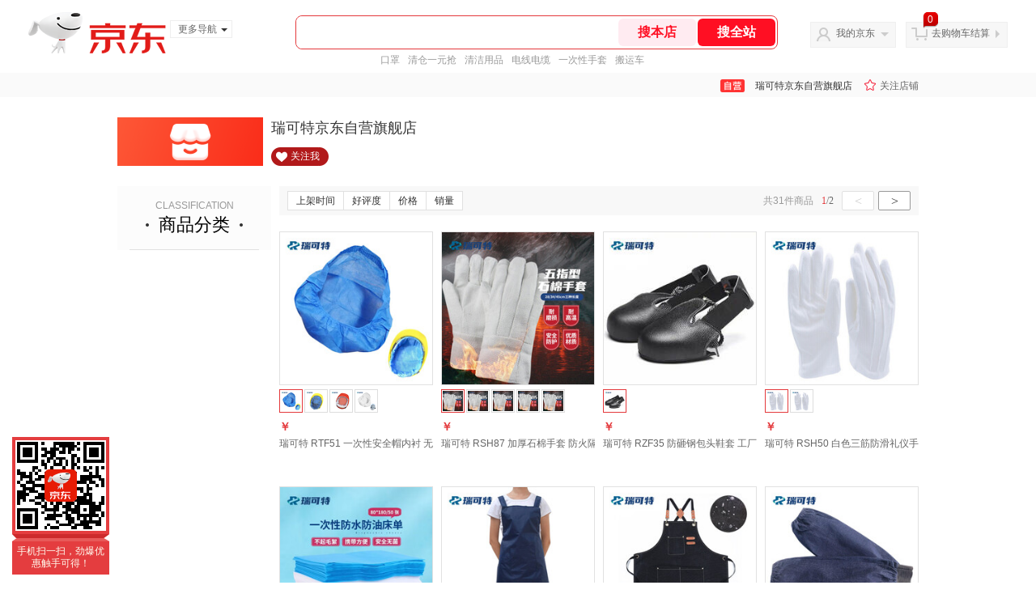

--- FILE ---
content_type: text/html; charset=utf-8
request_url: https://mall.jd.com/index-1000420621.html
body_size: 186372
content:
<!--jd自营浏览-频道ID-50-->
<!DOCTYPE html>
<html>
<head>
  <meta http-equiv="Content-Type" content="text/html; charset=utf-8" />
  <meta http-equiv="X-UA-Compatible" content="IE=edge,chrome=1">
  <!--JA统计-->
  <script>var jdpts=new Object();jdpts._st=new Date().getTime();</script>
  <meta content="瑞可特京东自营旗舰店,提供瑞可特京东自营旗舰店各类正品商品的报价、促销、评论、导购、图片等信息，欢迎您再次光顾瑞可特京东自营旗舰店" name="description">
  <meta content="瑞可特京东自营旗舰店、,工业品、京东" name="keywords">
  <title>
    			瑞可特京东自营旗舰店 - 京东
	  </title>
  <link rel="icon" href="//www.jd.com/favicon.ico" mce_href="//www.jd.com/favicon.ico" type="image/x-icon">

  
  <!-- LESS -->
  
  <!-- 新布局样式-->
  <link rel="stylesheet" href="//jscss.360buyimg.com/pc-shop-es/libs/normalize-css/normalize.css">
  <link rel="stylesheet" href="//jscss.360buyimg.com/pc-shop-es/css/common/layout.css">

  <!-- 头部公用 -->
  <link rel="stylesheet" type="text/css" href="//jscss.360buyimg.com/pc-shop-es/css/prev-version/??jshop.base.css?t=202509092150"/>
  <link type="text/css" rel="stylesheet" href="//jscss.360buyimg.com/static-common/??jdf/1.0.0/unit/ui-base/5.0.0/ui-base.css,jdf/1.0.0/unit/shortcut/5.0.0/shortcut.css,jdf/1.0.0/unit/global-header/5.0.0/global-header.css,jdf/1.0.0/unit/myjd/5.0.0/myjd.css,jdf/1.0.0/unit/nav/5.0.0/nav.css,jdf/1.0.0/unit/shoppingcart/5.0.0/shoppingcart.css,jdf/1.0.0/unit/global-footer/5.0.0/global-footer.css,jdf/1.0.0/unit/service/5.0.0/service.css">
  <link rel="stylesheet" type="text/css" href="//jscss.360buyimg.com/pc-shop-es/css//prev-version/??mall.base.css,mall.layout.css?t=202509092150"/>
  <link href="//storage.360buyimg.com/retail-mall/mall-common-component/prod/1.0.4/css/elevator.c708a4ea.css" rel="stylesheet" />   
  <!-- dra init start -->
  <script>
    !function(){"use strict";!function(e,r,n,t){var o={pre_m:[],run:function(e){for(var r=arguments.length,n=new Array(r>1?r-1:0),t=1;t<r;t++)n[t-1]=arguments[t];o.pre_m.push({method:e,args:n})}};e[n]=o;var a=function(e,r){void 0===o[e]&&(o[e]=[]),o[e].push(r)};"addEventListener"in e&&"removeEventListener"in e&&(o.errorHandler=function(r){var n=(r=r||e.event).target||r.srcElement;n instanceof Element||n instanceof HTMLElement?a("s_err",r):a("err",r)},o.rejectionHandler=function(e){a("reject",e)},e.addEventListener("error",o.errorHandler,!0),e.addEventListener("unhandledrejection",o.rejectionHandler,!0)),"PerformanceLongTaskTiming"in e&&(o.entries=[],o.observer=new PerformanceObserver((function(e){o.entries=o.entries.concat(e.getEntries())})),o.observer.observe({entryTypes:["longtask"]}));var s=e.document.createElement("script");s.src=r,s.crossOrigin="anonymous",s.setAttribute("globalName".toLowerCase(),n),s.setAttribute("preCollect".toLowerCase(),t),e.document.getElementsByTagName("head")[0].appendChild(s)}(window,"//storage.360buyimg.com/dev-static/dra/probe-web/1.0.0/browser.js","dra","__dra_PreCollectedData__")}();
    if (window && window.dra && window.dra.run) {
        window.dra.run('init', {aid: '511cd248f24238f4c836384c0ecfc968'}); 
        window.dra.run('start');
    }
</script>
<!-- dra init end -->
 
  <script src="//jscss.360buyimg.com/static-common/jdf/lib/jquery-1.6.4.js?t=202509092150"></script>
  <script src="//jscss.360buyimg.com/pc-shop-es/libs/art-template/lib/template-web.js?t=202509092150"></script>
  <script src="//jscss.360buyimg.com/static-common/dist/isv/utils.min.js?t=202509092150"></script>
  <!--[if lte IE 7]><script type="text/javascript" src="//jscss.360buyimg.com/pc-shop-es/js/common/json2.js"></script><![endif]-->
  <script>
    window.pageConfig = { compatible: true, gridWideClass: 'root61',jdfVersion:'2.0.0' };
  </script>
  <script type="text/javascript" src="//jscss.360buyimg.com/static-common/??jdf/1.0.0/unit/base/5.0.0/base.js"> </script>
  <script type="text/javascript" src="//jscss.360buyimg.com/pc-shop-es/libs/??seajs-combo/dist/seajs-combo.js?t=202509092150"></script>

  <script type="text/javascript" src="//jscss.360buyimg.com/pc-shop-es/js/common-utils/??CookieUtils.js,lib-v1.js,JsonUtils.js,PrototypeUtils.js?t=202509092150"></script>

  <script>
    var pcm = CookieUtil.getCookie("pcm");
    function isMobilePhone(){
      var shopId = "1000420621";
      if(pcm == 1){
        return;
      } else if(pcm == 2 ){ // M版
        window.location.href = "ht" + "tps:" + "//shop.m.jd.com/?shopId="+shopId;
      }
      
      var mFlag = window.location.hash;
      if(mFlag == '#m'){
        return;
      }
      var userAgent = navigator.userAgent;
      if(userAgent){
        userAgent = userAgent.toUpperCase();
        var mobilePhoneList = ["IOS","IPHONE","ANDROID","HARMONY","WINDOWS PHONE"];
        for(var i=0,len=mobilePhoneList.length;i<len;i++){
          if(userAgent.indexOf(mobilePhoneList[i])>-1){
            var cUrl = window.location.href;
            if(cUrl.indexOf('edition=pc') != -1){
              break;
            }
            var reg = /\/\/mall\.jd\.com\/index-(\d+)\.html/g,
              result =cUrl.match(reg);
            if(result && result.length){
              window.location.href = "ht" + "tps:" + "//shop.m.jd.com/?shopId="+shopId;
              break;
            }
            var regDomain = /\/\/([\w-]+)\.jd\.com/g;
            result = cUrl.match(regDomain);
            if(result&&result.length){
              window.location.href = "ht" + "tps:" + "//shop.m.jd.com/?shopId="+shopId;
              break;
            }
          }
        }
      }
    }
    isMobilePhone();
  </script>

  <style id="J_ModuleCSS">
    div[module-name="pcHtmlContent"] .userdefined {
      transform: scale(1);
    }
    .im{line-height:29px!important;}
    .single-place{position:absolute;bottom:0;left:0;}
/*左右栏布局*/
.right-left-mid-lay{overflow:hidden;zoom:1;}
.right-left-left{width:190px;float:left;overflow:hidden;height:200px;margin-right:7px;padding-bottom:12px;position:relative;}
.right-left-right-extra{float:right;width:789px;overflow:hidden;position:relative;padding-bottom:10px;height:200px;}
.right-left-place{position:absolute;bottom:0;left:0;}
/*左右栏布局*/

.jColorBanner-922472 {background:#000; overflow:hidden; position:relative;}
    .jColorBanner-922472 .jbannerImg{position:relative; overflow:hidden;}
    .jColorBanner-922472 .jbannerImg div{width:10000px; *width:auto;}
    .jColorBanner-922472 .jbannerImg dl{height:100%; position:relative; float:left; overflow:hidden;}
    .jColorBanner-922472 .jbannerImg img{display:block; width:100%; *width:auto;}
    .jColorBanner-922472 .jbannerImg dd{width:100%; height:40px; position:absolute; bottom:0px; color:#fff; background:#000; filter:alpha(opacity=80); opacity:0.8;}
    .jColorBanner-922472 .jbannerImg a{display:block;}
    .jColorBanner-922472 .jbannerImg a:hover img{}
    .jColorBanner-922472 .jbannerImg dl.show img{filter:alpha(opacity=100); opacity:1;}
    .jColorBanner-922472 .jbannerImg dl.show dd{background:#000; filter:alpha(opacity=80); opacity:0.8;}
    .jColorBanner-922472 .jbannerTab{width:100%; height:30px; position:absolute; bottom:0; overflow:hidden;text-align: center;}
    .jColorBanner-922472 .jbannerTab .jbannerThumbnail{
        height: 40px;
    }
    .jColorBanner-922472 .jColorBannerControl{
        position: absolute;
        top: 50%;
        margin-top: -34px;
        height:66px; width:33px; cursor:pointer;
    }

    .jColorBanner-922472 .jbannerTab span {
        height: 6px;
        width: 6px;
        cursor: pointer;
        background-color: #fff;
        border-radius: 4px;
        margin-left: 20px;
        display: inline-block;
        border: 2px solid #f8f8f8;
    }
    .jColorBanner-922472 .jbannerTab span.show{height:12px; width:12px;background-color: #e4393c;
        border-radius: 8px;
        margin-bottom: -3px;
    }
    .jColorBanner-922472 .jbannerTab .jDesc{font-size:14px; font-weight:bold; color:#fff; line-height:40px; vertical-align:middle; display:block; padding-left:15px;
        position: absolute;
        left: 0;
        top: 0;
    }

    .jColorBanner-922472 .jPreOut {
        background: url(//img11.360buyimg.com/cms/jfs/t3856/176/90364768/2398/9b871529/583e312dN9e19106a.png) 0 -66px no-repeat;
        left: 16%;
    }
    .jColorBanner-922472 .jPreOver{background-position: 0 0;}

    .jColorBanner-922472 .jNextOut {
        background: url(//img12.360buyimg.com/cms/jfs/t3874/341/98494479/2343/67fc5765/583e3129N410c49cf.png) 0 0 no-repeat;
        right: 16%;
    }
    .jColorBanner-922472 .jNextOver{background-position: 0 -66px;}

.sh-head-menu-922476 ul,
.sh-head-menu-922476 ol,
.sh-head-menu-922476 dl,
.sh-head-menu-922476 li,
.sh-head-menu-922476 dt,
.sh-head-menu-922476 dd {
margin: 0;
padding: 0;
list-style: none;
}
.sh-head-menu-922476 .sh-hd-container {
background-color: #fff;
}
.sh-head-menu-922476 a {
text-decoration: none;
color: #666666;
}
.sh-head-menu-922476 {
width: 100%;
}
.sh-head-menu-922476 .sh-hd-wrap {
font: 14px/1.5 '\5fae\8f6f\96c5\9ed1', Arial, sans-serif;
position: relative;
margin: 0 auto;
height: 40px;
font-size: 14px;
color: #333;
width: 1210px;
}
.sh-head-menu-922476 .menu-list {
width: 100%;
height: 40px;
list-style: none;
}
.sh-head-menu-922476 .mc {
overflow: visible;
}
.sh-head-menu-922476 .menu-list .menu {
float: left;
line-height: 24px;
height: 24px;
padding: 8px 0;
border-radius: 12px;
}
.sh-head-menu-922476 .menu-list .menu:hover .arrow,
.sh-head-menu-922476 .menu-list .menu .hover .arrow {
font-size: 0;
line-height: 0;
height: 0;
width: 0;
border-top: 0;
border-left: 5px dashed transparent;
border-right: 5px dashed transparent;
border-bottom: 5px solid #fff;
}
.sh-head-menu-922476 .menu-list .menu:hover .main-link,
.sh-head-menu-922476 .menu-list .menu .hover .main-link {
color: #fff !important;
background-color: #333;
}
.sh-head-menu-922476 .menu-list .menu .main-link {
position: relative;
z-index: 4;
display: block;
padding: 0 15px;
color: #333;
border-radius: 12px;
}
.sh-head-menu-922476 .menu-list .menu .home-link {
font-weight:bold;
}
.sh-head-menu-922476 .menu-list .menu .arrow {
display: inline-block;
*display: inline;
*zoom: 1;
vertical-align: middle;
margin-left: 10px;
font-size: 0;
line-height: 0;
height: 0;
width: 0;
border-bottom: 0;
border-left: 5px dashed transparent;
border-right: 5px dashed transparent;
border-top: 5px solid #666;
}
.sh-head-menu-922476 .menu-list .menu .sub-menu-wrap {
display: none;
position: absolute;
left: 0;
top: 39px;
right: 0;
z-index: 99;
padding: 20px 40px;
border: 1px solid #bebab0;
background-color: rgba(247, 242, 234, 0.9);
}
.sh-head-menu-922476 .menu-list .menu .sub-menu-wrap .sub-pannel {
float: left;
padding: 0;
_display: inline;
}
.sh-head-menu-922476 .menu-list .menu .sub-menu-wrap .sub-title {
margin-bottom: 13px;
height: 54px;
line-height: 54px;
border-bottom: dashed 1px #c9c9c9;
padding: 0 20px;
}
.sh-head-menu-922476 .menu-list .menu .sub-menu-wrap .sub-list {
padding: 0 20px;
}
.sh-head-menu-922476 .menu-list .menu .sub-menu-wrap .sub-title .sub-tit-link {
font-size: 14px;
font-weight: bold;
color: #333;
line-height: 24px;
display: inline-block;
height: 24px;
padding: 0 10px;
margin-left: -10px;
border-radius: 12px;
min-width: 74px;
}
.sh-head-menu-922476 .menu-list .menu .sub-menu-wrap .sub-title .sub-tit-link:hover {
border: solid 1px #e4393c;
color: #e4393c;
}
.sh-head-menu-922476 .menu-list .menu .sub-menu-wrap .leaf {
font-size: 12px;
height: 26px;
line-height: 26px;
}
.sh-head-menu-922476 .menu-list .menu .sub-menu-wrap .leaf .leaf-link:hover {
color: #c81623;
}
.sh-head-menu-922476 .menu-list .menu .sub-menu-wrap .all-goods-wrap {
clear: both;
padding-left: 20px;
}
.sh-head-menu-922476 .menu-list .menu .sub-menu-wrap .all-goods-wrap .all-goods-link {
font-weight: bold;
padding-left: 20px;
border: solid 1px #666;
border-radius: 12px;
height: 24px;
line-height: 24px;
padding: 0 10px;
}
.sh-head-menu-922476 .menu-list .menu:hover .sub-menu-wrap {
display: block;
}
.sh-head-menu-922476 .menu-list .menu .all-goods-link-wrap {
clear: both;
padding: 23px 20px 0;
}
.sh-head-menu-922476 .menu-list .menu .all-goods-link {
display: inline-block;
border: solid 1px #666;
height: 24px;
line-height: 24px;
border-radius: 12px;
padding: 0 10px;
margin-left: -10px;
font-weight:bold;
color: #000;
}
.sh-head-menu-922476 .s-form {
position: absolute;
top: 8px;
right: 0;
}
.sh-head-menu-922476 .s-form .s-inp {
padding: 0 0 0 10px;
width: 130px;
line-height: 22px;
height: 22px;
background-color: #ffffff;
color: #c9c9c9;
vertical-align: top;
outline: none;
border: solid 1px #e1e1e1;
border-top-left-radius: 11px;
border-bottom-left-radius: 11px;
}
.sh-head-menu-922476 .s-form .s-submit {
margin-left: -5px;
padding: 0 10px;
border: 0;
height: 24px;
width: 46px;
cursor: pointer;
border-top-right-radius: 11px;
border-bottom-right-radius: 11px;
background:#333 url("//img13.360buyimg.com/cms/jfs/t3121/284/4170076300/1201/43e1ad98/583543d4Nc7e0c1a4.png") no-repeat center;
}

.colorGoodsSort-922474 {}
.colorGoodsSort-922474 .mc{padding: 15px 15px 0;;font-family: \5FAE\8F6F\96C5\9ED1,arial,\5b8b\4f53;background-color: #fcfcfc;}
.colorGoodsSort-922474 .jOneLevel{overflow:hidden;text-align: center}
.colorGoodsSort-922474 .jOneLevel .jClassi{font-size: 12px;color: #999;font-family: arial,\5FAE\8F6F\96C5\9ED1,\5b8b\4f53;}
.colorGoodsSort-922474 .jOneLevel .jHead {
position: relative;
font-size: 22px;
height: 30px;
line-height: 30px;
color: #000;
padding: 0 20px 15px;
border-bottom: 1px solid #e1e1e1;
}
.colorGoodsSort-922474 .jOneLevel .jHead .jDottedleft {
position: absolute;
display: block;
left: 20px;
top: 13px;
height: 4px;
width: 4px;
background: url(//img14.360buyimg.com/cms/jfs/t3448/126/18152604/1049/6f71a7fc/57fd94c0N39f3eb9c.png) no-repeat;
}
.colorGoodsSort-922474 .jOneLevel .jHead  .jDottedRight {
position: absolute;
display: block;
right: 20px;
top: 13px;
height: 4px;
width: 4px;
background: url(//img14.360buyimg.com/cms/jfs/t3448/126/18152604/1049/6f71a7fc/57fd94c0N39f3eb9c.png) no-repeat;
}
.colorGoodsSort-922474 .jTwoLevel {
font-size: 14px;
font-weight: bold;
height: 45px;
line-height: 45px;
overflow: hidden;
color: #e1e1e1;
clear: both;
text-align: center;
border-bottom: dashed 1px #e1e1e1;
position: relative;
}
.colorGoodsSort-922474 .jTwoLevel.jNoBorderBottm{border-bottom:0;}
.colorGoodsSort-922474 .jIconArrow {
display: block;
    width: 20px;
    height: 20px;
    cursor: pointer;
    position: absolute;
    right: 0;
    background: url(//img20.360buyimg.com/cms/jfs/t3442/274/61048783/1064/3b52ecb8/57fd94c0N66bbe258.png) no-repeat center;
    top: 13px;
}
.colorGoodsSort-922474 .current .jIconArrow {
transform: rotate(90deg);
}
.colorGoodsSort-922474 .jTwoLevel a{
display: block;
color: #333;
overflow: hidden;
}
.colorGoodsSort-922474 .jThreeLevel{overflow:hidden; _height:100%;}

.colorGoodsSort-922474 .jThreeLevel li {
height: 34px;
line-height: 34px;
overflow: hidden;
}

.colorGoodsSort-922474 .jThreeLevel a {
display: block;
height: 24px;
margin-top: 5px;
line-height: 24px;
font-size: 14px;
text-align: center;
border-radius: 12px;
}

.colorGoodsSort-922474 .jThreeLevel a:hover {
background-color: #efefef;
color: #666;
}

.colorGoodsRec-922473 ul {
    font-size: 0;
  }

  .colorGoodsRec-922473 ul:after {
    content: '';
    clear: both;
    visibility: hidden;
    display: block;
    height: 0;
  }

  .colorGoodsRec-922473 ul li {
    width: 240px;
    height: 340px;
    float: left;
    margin-bottom: 10px;
  }

  .colorGoodsRec-922473 .jItem {
    background-color: #fff;
  }

  .colorGoodsRec-922473 .jPic a {
    display: block;
    height: 240px;
    padding-top: 30px;
    text-align: center;
  }

  .colorGoodsRec-922473 .jDesc {
    font-size: 12px;
    height: 30px;
    line-height: 15px;
    overflow: hidden;
    width: 240px;
    word-wrap: break-word;
    margin: 12px 0 3px;
  }

  .colorGoodsRec-922473 .jBtnArea {
    height: 25px;
    line-height: 25px;
    position: relative;
    padding-left: 54px;
    background-color: #fff;
  }

  .colorGoodsRec-922473 .jBtnArea .jdPrice {
    font-size: 18px;
    color: #e4393c;
    height: 100%;
    padding-top: 3px;
    padding-left: 4px;
  }

  .colorGoodsRec-922473 .jBtnArea .goods-btn {
    position: absolute;
    right: 0;
    bottom: 0;
    height: 25px;
  }

  .colorGoodsRec-922473 .jBtnArea .goods-btn a {
    display: block;
    color: #489f9f;
    background-color: #fff;
    font-size: 14px;
    padding: 0 10px 0 5px;
    height: 100%;
    position: relative;
    font-weight: bold;
    line-height: 25px;
  }

  .colorGoodsRec-922473 .jBtnArea .goods-promtag {
    position: absolute;
    left: 0;
    bottom: 0;
    height: 25px;
    line-height: 25px;
    width: 50px;
    background-color: #fff;
    color: #489f9f;
    font-size: 14px;
    text-align: center;
  }

  .colorGoodsRec-922473 .jBtnArea .goods-promtag i {
    position: absolute;
    height: 0;
    width: 0;
    display: block;
    border: 5px transparent solid;
    border-right-width: 0;
    border-left-color: #fff;
    top: 8px;
    right: -5px;
  }

.colorGoodsRec-922473 .jBtnArea .d-price-free .jRmb {
    display: none;
}

.JColorSearchList-905542 {
    position: relative;
    padding-bottom: 30px;
    overflow: hidden;
}
.JColorSearchList-905542 .clearfix {
    overflow: auto;
    zoom: 1;
}
.JColorSearchList-905542 .filter .f-line {
    padding: 6px 10px;
    background: #F8F8F8;
    zoom: 1;
}
.JColorSearchList-905542 .filter {
    position: relative;
    z-index: 4;
    margin-bottom: 20px;
}
.JColorSearchList-905542 .filter .g-pager .fp-text b, .JColorSearchList-905542 .filter .g-pager .fp-text em, .JColorSearchList-905542 .filter .g-pager .fp-text i {
    font-weight: 400;
    font-style: normal;
}
.JColorSearchList-905542 .filter .g-sort {
    float: left;
}
.JColorSearchList-905542 .filter .g-sort a {
    float: left;
    position: relative;
    padding: 0 10px;
    height: 22px;
    border: 1px solid #e1e1e1;
    margin-right: -1px;
    line-height: 22px;
    background: #FFF;
    color: #333;
}
.JColorSearchList-905542 .filter .g-sort a:hover {
    color: #e4393c;
    border: solid 1px #e4393c;
}
.JColorSearchList-905542 .filter .g-sort a:hover:after {
    content: '';
    width: 1px;
    height: 24px;
    background-color: #e4393c;
    position: absolute;
    right: -1px;
    z-index: 1;
    top: -1px;
}
.JColorSearchList-905542 .filter .g-sort a.jCurrent {
    background-color: #e4393c;
    color: #fff;
}
.JColorSearchList-905542 .filter .g-sort a.jCurrent.up em {
    background: url(//img14.360buyimg.com/cms/jfs/t169/241/1890751726/1114/417d81a4/53be3644N3aaf1af2.gif);
    display: inline-block;
    zoom: 1;
    height: 11px;
    margin-right: 5px;
    width: 9px;
    overflow: hidden;
    vertical-align: middle;
}
.JColorSearchList-905542 .filter .g-sort a.jCurrent.down em {
    background: url(//img13.360buyimg.com/cms/jfs/t187/96/1871186534/1115/3a5d621a/53be3639Nd10f3877.gif);
    display: inline-block;
    zoom: 1;
    height: 11px;
    margin-right: 5px;
    width: 9px;
    overflow: hidden;
    vertical-align: middle;
}
.JColorSearchList-905542  .filter .g-pager {
    float: right;
}
.JColorSearchList-905542 .filter .g-pager .fp-text {
    line-height: 24px;
    margin-right: 10px;
    font-family: verdana;
}
.JColorSearchList-905542 .filter .g-pager .fp-text b {
    color: #e4393c;
}
.JColorSearchList-905542 .filter .g-pager .fp-next,.JColorSearchList-905542 .filter .g-pager .fp-prev, .JColorSearchList-905542 .filter .g-pager .fp-text {
    float: left;
}
.JColorSearchList-905542 .filter .g-pager .fp-next.disabled, .JColorSearchList-905542 .filter .g-pager .fp-prev.disabled {
    padding: 0;
    background-color: #FFF;
    color: #c9c9c9;
    cursor: default;
    border: 1px solid #e1e1e1;
}
.JColorSearchList-905542 .filter .g-pager .fp-prev {
    margin-right: 5px;
}
.JColorSearchList-905542 .filter .g-pager .fp-next, .JColorSearchList-905542 .filter .g-pager .fp-prev {
    width: 38px;
    height: 22px;
    border: 1px solid #999;
    border-radius: 2px;
    background: #FFF;
    line-height: 23px;
    font-family: "\5b8b\4f53";
    text-align: center;
    font-size: 16px;
    color: #333;
}
.JColorSearchList-905542 .filter .f-result-sum {
    float: right;
    height: 24px;
    line-height: 24px;
    margin-right: 10px;
    color: #999;
}
.JColorSearchList-905542 .clr {
    visibility: hidden;
    display: block;
    overflow: hidden;
    clear: both;
    height: 0;
    line-height: 0;
    font-size: 0;
}
.JColorSearchList-905542 .filter .g-search {
    float: right;
    margin-right: 20px;
}
.JColorSearchList-905542 .filter .g-search .btn {
    float: left;
    height: 22px;
    line-height: 22px;
    border-top-right-radius: 11px;
    border-bottom-right-radius: 11px;
    border: solid 1px #e1e1e1;
    border-left: 0;
    width: 26px;
    padding: 0 10px;
    background: #f8f8f8 url(//img11.360buyimg.com/cms/jfs/t3916/243/24176274/1240/f8099125/5837d810N804cc68a.png) no-repeat center;
}
.JColorSearchList-905542 .filter .g-search .input-txt {
    float: left;
    color: #c9c9c9;
    height: 22px;
    line-height: 22px;
    border: 1px solid #e1e1e1;
    padding: 0 10px;
    width: 115px;
    border-top-left-radius: 11px;
    border-bottom-left-radius: 11px;
}
.JColorSearchList-905542 .goods-list {
    height: auto;
    position: relative;
    z-index: 1;
}
.JColorSearchList-905542 .goods-list .gl-warp {
    width: auto;
    height: auto;
    overflow: hidden;
    margin-right: -10px;
}
.JColorSearchList-905542 .goods-list .gl-item {
    width: 190px;
    height: 295px;
    overflow: hidden;
    float: left;
    position: relative;
    z-index: 1;
    margin: 0 10px 20px 0;
}
.JColorSearchList-905542 .goods-list .gl-item .gl-i-wrap {
    position: absolute;
    z-index: 1;
    left: 0;
    top: 0;
    background: #fff;
}
.JColorSearchList-905542 .goods-list .gl-item .jPic {
    height: 188px;
    width: 188px;
    border: solid 1px #e1e1e1;
    padding: 0;
    margin-bottom: 5px;
    position: relative;
}
.JColorSearchList-905542 .goods-list .gl-item .jPic a {
    display: block;
    position: relative;
    overflow: hidden;
}

.JColorSearchList-905542 .jScroll{height:29px; margin-bottom:10px; overflow:hidden;}
.JColorSearchList-905542 .jScrollPrev.jCurrent{background-position:-34px -126px; cursor:not-allowed;}
.JColorSearchList-905542 .jScrollPrev{background-position:0 -126px; margin-right:2px;}
.JColorSearchList-905542 .jScrollNext{background-position: -17px -126px;}
.JColorSearchList-905542 .jScrollNext.jCurrent{background-position:-51px -126px; cursor:not-allowed;}
.JColorSearchList-905542 .jScrollBtn{display:none; float:left; height:29px; text-indent:-9999px; width:16px;}
.JColorSearchList-905542 .jScrollBtn{background-image:url("//misc.360buyimg.com/201007/skin/df/i/20130606B.png"); background-repeat:no-repeat;}
.JColorSearchList-905542 .jScrollWrap{float:left; height:29px; overflow:hidden; position:relative; width:156px;}
.JColorSearchList-905542 .jScrollWrap ul{position:absolute; top:0;}
.JColorSearchList-905542 .jScrollWrap li{width:31px; height:31px; float:left; margin:0; padding:0; border:0;}
.JColorSearchList-905542 .jScrollWrap li a{float:left; border:solid 1px #ddd; padding:1px;}
.JColorSearchList-905542 .jScrollWrap li a img{height:25px; height:25px;}
.JColorSearchList-905542 .jScrollWrap li.jCurrent a{border:1px solid #E4393C;}
.JColorSearchList-905542 .jBtnArea {
    position: absolute;
    right: 0;
    top: 35px;
}
.JColorSearchList-905542 .jBtnArea a {
    float: left;
    width: 100px;
    height: 24px;
    line-height: 24px;
    text-align: center;
    font-size: 16px;
    font-weight: bold;
    color: #fff;
    background: #ed1c24;
    cursor: pointer;
}
.JColorSearchList-905542 .jGoodsInfo{overflow:hidden;position: relative;zoom: 1;}
.JColorSearchList-905542 .jDesc{height:16px; line-height:16px; overflow:hidden; margin-bottom:5px;}
.JColorSearchList-905542 .jDesc a{font-size:12px; text-decoration:none;color: #666;white-space:nowrap;}
.JColorSearchList-905542 .jSlogan{color:#008700;}
.JColorSearchList-905542 .jPrice{overflow:hidden; margin-bottom:5px; height:15px;line-height:15px;}
.JColorSearchList-905542 .jdPrice{font-size:14px; font-weight:bold; color:#E4393C;}
.JColorSearchList-905542 .d-price-free .jRmb{display: none}
.JColorSearchList-905542 .jdPrice .jdNum{}
.JColorSearchList-905542 .jdPrice .jdStages {
    background: url(//img11.360buyimg.com/cms/jfs/t10759/204/2085617648/1012/751d32c6/59ef0adeNb99d5c49.png) no-repeat right center;
    display: inline-block;
    width: 54px;
    height: 16px;
    padding-left: 5px;
    color: #fff;
    text-align: center;
    vertical-align: top;
}
.JColorSearchList-905542 .jdPrice .jdNumNo{font-size:12px;}
.JColorSearchList-905542 .jdPrice .jdPgPrice{font-size:12px; color: #666; margin-left: 10px; font-weight: 100; font-family: verdana;}

.JColorSearchList-905542 .jExtra{height:16px; line-height:16px; overflow:hidden; padding:2px 0;}
.JColorSearchList-905542 .jExtra a{color:#999; float:left; margin-top:1px; display: none;}
.JColorSearchList-905542 .jExtra a em{color: #005AA0;}
.JColorSearchList-905542 .jExtra span{float:left; height:15px; overflow:hidden;}
.JColorSearchList-905542 .star{margin-right:5px;}
.JColorSearchList-905542 .star .star-white{background:url("//misc.360buyimg.com/201007/skin/df/i/20130606B.png") no-repeat scroll 0 -70px transparent; width:76px;}
.JColorSearchList-905542 .star .star-yellow{background:url("//misc.360buyimg.com/201007/skin/df/i/20130606B.png") no-repeat scroll 0 -86px #FFFFFF; position:relative; z-index:1;}
.JColorSearchList-905542 .star .h1{width:15px;}
.JColorSearchList-905542 .star .h2{width:30px;}
.JColorSearchList-905542 .star .h3{width:45px;}
.JColorSearchList-905542 .star .h4{width:60px;}
.JColorSearchList-905542 .star .h5{width:76px;}
.JColorSearchList-905542 .jPage {
    text-align: right;
}
.JColorSearchList-905542 .jPage a, .JColorSearchList-905542 .jPage span {
    display: inline-block;
    vertical-align: middle;
    padding: 0 10px;
    min-width: 18px;
    height: 34px;
    border: 1px solid #999;
    border-radius: 2px;
    background-color: #fff;
    color: #333;
    text-align: center;
    line-height: 34px;
    font-size: 12px;
}
.JColorSearchList-905542 .jPage a em, .JColorSearchList-905542 .jPage span em {
    font-size: 16px;
    font-family: '\5b8b\4f53';
}
.JColorSearchList-905542 .jPage .jPageCurrent {
    background-color: #333;
    color: #fff;
}
.JColorSearchList-905542 .jPage .jPageDisable {
    border-color: #e1e1e1;
    color: #c9c9c9;
}

[style*="2147483647"] div[hui-mod] {display: none !important;}
.j-attent-dialog-wrap{display: none;}
.sh-brand-wrap-630128 {
font: 14px/1.5 '\5fae\8f6f\96c5\9ed1', Arial, sans-serif;
height: 110px;
overflow:hidden;
position:relative;
transform: scale(1);
}
.sh-brand-wrap-630128 img {
vertical-align: middle;
}
.sh-brand-wrap-630128 .sh-brand {
position: relative;
margin: 0 auto;
width: 990px;
overflow:hidden;
}
.sh-brand-wrap-630128 .sh-hot-container {
    position: absolute;
    width: 1920px;
    text-align: center;
    left: 50%;
    margin-left: -960px;
    height: 110px;
    overflow: hidden;
}
.sh-brand-wrap-630128 .sh-hot-container .sh-hot-content {
    display: inline-block;
    width: fit-content;
    position: relative;
}
.sh-brand-wrap-630128 .sh-hot-container .hot-link{
    display: 'inline-block';
    position:absolute;
}
.sh-brand-wrap-630128 .sh-brand .shop-name-box {
position: absolute;
top: 50%;
margin-top: -30px;
height: 60px;
left: 190px;
vertical-align: top;
}
.sh-brand-wrap-630128 .sh-brand .shop-name-box .shop-name{
font-size: 18px;
color: #333;
}
.sh-brand-wrap-630128 .sh-brand .shop-logo-box {
position: absolute;
top: 50%;
margin-top: -40px;
}
.sh-brand-wrap-630128 .sh-hot-wrap img {
width: 180px;
height: 60px;
}
.sh-brand-wrap-630128 .sh-brand .hot-link {
display: 'inline-block';
position:absolute;
}
.sh-brand-wrap-630128 .sh-brand .coupons {
position: absolute;
right: 0;
top: 50%;
margin-top: -28px;
}
.sh-brand-wrap-630128 .sh-brand .coupons .coupon {
float: left;
margin-left: 10px;
}
.sh-brand-wrap-630128 .sh-brand .follow-me {
display: inline-block;
*display: inline;
*zoom: 1;
padding-left: 24px;
width: 47px;
height: 23px;
line-height: 23px;
color: #000;
font-size: 12px;
background: url([data-uri]) 0 0 no-repeat;
}
.sh-brand-wrap-630128 .sh-brand .follow-me:hover {
background-position: 0 -33px;
}
.sh-brand-wrap-630128 .sh-brand .for-light-bg {
color: #fff;
background-position: 0 -66px;
}
.sh-brand-wrap-630128 .sh-brand .m-search {
position: absolute;
right: 0;
top: 50%;
margin-top: -32px;
height: 64px;
}
.sh-brand-wrap-630128 .sh-brand .m-search .m-kw {
margin-right: -6px;
padding-left: 5px;
width: 164px;
height: 32px;
vertical-align: top;
border: 2px solid #000;
}
.sh-brand-wrap-630128 .sh-brand .m-search .m-submit {
padding: 0 15px;
border: 0;
height: 38px;
vertical-align: top;
background-color: #000;
color: #fff;
cursor: pointer;
}
.sh-brand-wrap-630128 .sh-brand .m-search .m-hw {
padding-top: 5px;
font-size: 12px;
}
.sh-brand-wrap-630128 .sh-brand .m-search .m-hw .hw-link {
margin-right: 10px;
color: #666;
}
.sh-brand-wrap-630128 .sh-brand .for-black-bg .m-kw {
border-color: #b1191a;
}
.sh-brand-wrap-630128 .sh-brand .for-black-bg .m-submit {
background-color: #b1191a;
}
.sh-brand-wrap-630128 .sh-brand .for-black-bg .m-hw .hw-link {
color: #fff;
}
.sh-brand-wrap-630128 .userDefinedArea {
 margin: 0 auto;
}


  </style>

  <!-- 业务相关 -->
  <link rel="stylesheet" type="text/css" href="//jscss.360buyimg.com/pc-shop-es/css/prev-version/??product-attention.css"/>


  </head>

<body>
<input type="hidden"  id="JSHOP_CHANNEL_FLAG" value="jd"/>
<input type="hidden" value="2347607" id="pageInstance_appId"/>
<input type="hidden" value="303307939" id="pageInstance_id"/>
<input type="hidden" id="vender_id" value="1000420621" />
<input type="hidden" id="shop_id" value="1000420621" />
<input type="hidden" id="use3DShop" value="" />
<input type="hidden" id="url3d" value="" />
<input type="hidden" id="J_IndividualShopInfo" value=''/>
<input type="hidden" id="mallType" value=" 3 " />
<input type="hidden" id="mainCategoryId" value="14065">
<input type="hidden" id="pinpai_brandId" value="0"/>
<input type="hidden" id="tb_id" value="0"/>
<input type="hidden" id="partition_vender" value="1000014286,1000010481,1000008901,1000010461"/>

<!-- 静态资源相关 -->
<input type="hidden"  id="moduleScript" value='<script type="text/javascript" src="/jm.htm?js=/misc/js/module/banner/banner.js,/misc/js/module/goods_sort/sort.js,/misc/js/module/goods_rec/goods.js&t=202509092150"></script>'/>
<input id="resourcePath" type="hidden" value="//jscss.360buyimg.com/pc-shop-es"/>
<input id="timestamp" type="hidden" value="202509092150"/>
<input id="testSidebar" type="hidden" value="test"/>
<input type="hidden" id="imageQuality" value="90"/>
<div class="d-pad">
  <script type="text/javascript" src="//storage.360buyimg.com/jsresource/risk/handler.js"></script>
<script  type="text/javascript" src="//storage.360buyimg.com/webcontainer/js_security_v3_0.1.5.js"></script>
<script  type="text/javascript">window.ParamsSign=ParamsSign;</script>
<link rel="stylesheet"
	href="//storage.360buyimg.com/retail-mall/mall-common-component/pre/1.0.4/css/shortcutNew.a19ad2f9.css">
<script type="text/javascript" src="//storage.360buyimg.com/retail-mall/lib/emiter.js"></script>
<script
	src="//storage.360buyimg.com/retail-mall/mall-common-component/pre/1.0.4/js/shortcutNew.a19ad2f9.js"></script>
<div id="shortcut"></div>
<script>


	// 调用commonComponentShortcut初始化shortcut
	window.commonComponentShortcut('shortcut', {
		pageId: 'mall_jd_com',
		appId: 'mall_jd_com',
		enableA11y: true,
		enableQySwitch: false,
		enableMainSwitch: true,
		enableLoginPop: true,
		transparentBackground: false,
		whiteFont: false,
                enableQueryCart: false,
		className: 'jd-main-shortcut'
	})
</script>

<!--shortcut start-->

<div id="o-header-2013"><div id="header-2013" style="display:none;"></div></div>
<!--shortcut end-->
<script charset='utf-8' type="text/javascript" src="//static.360buyimg.com/item/assets/oldman/wza1/aria.js?appid=bfeaebea192374ec1f220455f8d5f952"></script>
<style>
#ttbar-mycity .dorpdown-layer .areamini_inter:last-of-type{
    display:none;
  }
  .jdmcc-topbar .jdmcc-topbar-wrapper {
        box-sizing: content-box;
        width: auto;
  }
</style>

  <div id="o-header-2013">
    <div id="header-2013" class="w">
        <div class="ld" id="logo-2013"><a hidefocus="true" href="//www.jd.com/" clstag="jshopmall|keycount|sv9"><img width="170" height="60" alt="京东" src="//misc.360buyimg.com/lib/img/e/logo-201305-c.png"></a><dl id="navmore"><dt>更多导航<s class="deco-01"></s></dt><dd><a href="//fashion.jd.com">服装城</a></dd><dd><a href="//channel.jd.com/chaoshi.html">食品</a></dd><dd><a href="//jr.jd.com/">金融</a></dd></dl></div>
    <script type="text/javascript">$(function(){$("#navmore").hover(function(){$(this).addClass("hover")},function(){$(this).removeClass("hover")})});</script>
        <!--logo end-->
        <div id="search-2013">
            <div class="i-search ld">
                <ul class="hide" id="shelper">
                </ul>
                <div class="form">
                    <input type="text" onkeydown="javascript:if(event.keyCode==13) search('key01');" autocomplete="off" id="key01" accesskey="s" class="text">
                    <input type="button" onclick="search('key01');return false;" class="button" value="搜全站" clstag="jshopmall|keycount|sv10">
          <input type="button" class="button01" value="搜本店" clstag="jshopmall|keycount|sv11">
                </div>
            </div>
            <div id="hotwords"></div>
        </div>
        <!--search end-->
        <div id="my360buy-2013">
            <dl>
                <dt class="ld"><s></s><a href="//home.jd.com/" clstag="jshopmall|keycount|sv12">我的京东</a><b></b></dt>
                <dd>
                    <div class="loading-style1"><b></b>加载中，请稍候...</div>
                </dd>
            </dl>
        </div>
        <!--my360buy end-->
        <div id="settleup-2013">
            <dl>
                <dt class="ld"><s></s><span class="shopping"><span id="shopping-amount">20</span></span><a id="settleup-url" href="//cart.jd.com/cart/cart.html" clstag="jshopmall|keycount|sv13">去购物车结算</a> <b></b> </dt>
                <dd>
                    <div class="prompt">
                        <div class="loading-style1"><b></b>加载中，请稍候...</div>
                    </div>
                </dd>
            </dl>
        </div>
        <!--settleup end-->
    </div>
    <!--header end-->
</div>
<style>
.root61 #search-2013 {
    width: 610px;
    padding-right: 26px;
}
#search-2013 .i-search {
    height: 40px;
    border: 1px solid #E4393C;
    border-radius: 8px;
    width: 594px;
    }
.root61 #search-2013 .i-search {
    width: 594px;
}
#search-2013 .form {
    border-radius: 8px;
    height: 40px;
}
.root61 #search-2013 .text {
    width: 390px;
    line-height: 30px;
    height:30px;

}
#search-2013 .text:focus {
    background-color: #fcfcfc;

    box-shadow: none;    
}
#search-2013 .button01 {
    height: 34px;
    position: absolute;
    margin-top: 3px;
    cursor: pointer;
    margin-left: -2px;
    color: #ff0f23;
    background: #ffebf1;
    border: none;
    font-size: 16px;
    font-weight: 600;
    cursor: pointer;
    font-family: PingFang SC;
    width: 96px;
    text-align: center;
    border-radius: 6px;
}
#search-2013 .button {
    position: absolute;
    color: #fff;
    background: #ff0f23;
    width: 96px;
    height: 34px;
    border: none;
    font-size: 16px;
    font-weight: 600;
    cursor: pointer;
    z-index: 2;
    font-family: PingFang SC;
    border-radius: 6px;
    margin-top: 3px;
    margin-right: 2px;
    right: 0;
}
</style>
<!-- header end -->


</div>
  <script type="text/javascript">
    seajs.use(['jdf/1.0.0/unit/globalInit/5.0.0/globalInit'],function(globalInit){
      globalInit();
    });
  </script>
<script type="text/javascript">
  (function(){
    $('.button01').click(function(){
      var key = jQuery.trim($('#key01').val()),
        url = "//mall.jd.com/view_search-" + 2347607 + '-' + 1000420621 + '-' + 1000420621 + '-0-0-0-0-1-1-60.html';
      
      key = encodeURIComponent(encodeURIComponent(key));
      
      if(key!='') {
        url += '?keyword=' + key;
      }
      location.href = url;
    });
  })();
</script>
<div id="J-mall-header" style="height:30px;"></div>
<!-- 品牌街今日最招牌 view-->
<div id="salePushBannerHeader" align="center"></div>

<!-- JSHOP店铺页面内容 -->
<div class="layout-container">
    <div class="layout-main" isfixed="0" >
    
	
        		<div >
        <div class="J_LayoutWrap d-layout-wrap layout-auto " name="新布局_通栏布局（100%）" id="303307936" prototypeId="42" area="head" layout_name="insertLayout" >
                      <div class="d-layout-row d-clearfix">
                <div class="J_LayoutArea d-layout" data-region="main">
                    <style type="text/css">
[style*="2147483647"] div[hui-mod] {display: none !important;}
.j-attent-dialog-wrap{display: none;}
.sh-brand-wrap-630128 {
font: 14px/1.5 '\5fae\8f6f\96c5\9ed1', Arial, sans-serif;
height: 110px;
overflow:hidden;
position:relative;
transform: scale(1);
}
.sh-brand-wrap-630128 img {
vertical-align: middle;
}
.sh-brand-wrap-630128 .sh-brand {
position: relative;
margin: 0 auto;
width: 990px;
overflow:hidden;
}
.sh-brand-wrap-630128 .sh-hot-container {
    position: absolute;
    width: 1920px;
    text-align: center;
    left: 50%;
    margin-left: -960px;
    height: 110px;
    overflow: hidden;
}
.sh-brand-wrap-630128 .sh-hot-container .sh-hot-content {
    display: inline-block;
    width: fit-content;
    position: relative;
}
.sh-brand-wrap-630128 .sh-hot-container .hot-link{
    display: 'inline-block';
    position:absolute;
}
.sh-brand-wrap-630128 .sh-brand .shop-name-box {
position: absolute;
top: 50%;
margin-top: -30px;
height: 60px;
left: 190px;
vertical-align: top;
}
.sh-brand-wrap-630128 .sh-brand .shop-name-box .shop-name{
font-size: 18px;
color: #333;
}
.sh-brand-wrap-630128 .sh-brand .shop-logo-box {
position: absolute;
top: 50%;
margin-top: -40px;
}
.sh-brand-wrap-630128 .sh-hot-wrap img {
width: 180px;
height: 60px;
}
.sh-brand-wrap-630128 .sh-brand .hot-link {
display: 'inline-block';
position:absolute;
}
.sh-brand-wrap-630128 .sh-brand .coupons {
position: absolute;
right: 0;
top: 50%;
margin-top: -28px;
}
.sh-brand-wrap-630128 .sh-brand .coupons .coupon {
float: left;
margin-left: 10px;
}
.sh-brand-wrap-630128 .sh-brand .follow-me {
display: inline-block;
*display: inline;
*zoom: 1;
padding-left: 24px;
width: 47px;
height: 23px;
line-height: 23px;
color: #000;
font-size: 12px;
background: url([data-uri]) 0 0 no-repeat;
}
.sh-brand-wrap-630128 .sh-brand .follow-me:hover {
background-position: 0 -33px;
}
.sh-brand-wrap-630128 .sh-brand .for-light-bg {
color: #fff;
background-position: 0 -66px;
}
.sh-brand-wrap-630128 .sh-brand .m-search {
position: absolute;
right: 0;
top: 50%;
margin-top: -32px;
height: 64px;
}
.sh-brand-wrap-630128 .sh-brand .m-search .m-kw {
margin-right: -6px;
padding-left: 5px;
width: 164px;
height: 32px;
vertical-align: top;
border: 2px solid #000;
}
.sh-brand-wrap-630128 .sh-brand .m-search .m-submit {
padding: 0 15px;
border: 0;
height: 38px;
vertical-align: top;
background-color: #000;
color: #fff;
cursor: pointer;
}
.sh-brand-wrap-630128 .sh-brand .m-search .m-hw {
padding-top: 5px;
font-size: 12px;
}
.sh-brand-wrap-630128 .sh-brand .m-search .m-hw .hw-link {
margin-right: 10px;
color: #666;
}
.sh-brand-wrap-630128 .sh-brand .for-black-bg .m-kw {
border-color: #b1191a;
}
.sh-brand-wrap-630128 .sh-brand .for-black-bg .m-submit {
background-color: #b1191a;
}
.sh-brand-wrap-630128 .sh-brand .for-black-bg .m-hw .hw-link {
color: #fff;
}
.sh-brand-wrap-630128 .userDefinedArea {
 margin: 0 auto;
}

</style>





<div onclick="log('shop_03','mall_03','1000420621','19268','630128')" class="fn-clear  sh-brand-wrap-630128" modeId="19268" instanceId="303307937" module-name="new_shop_signs" style=";margin-bottom: px" origin="0" moduleTemplateId="630128"
          >
    <div class="mc" style=";">
		
        
        
		
<div class="sh-brand-wrap" style="
                ">
    <div class="sh-brand sh-hot-wrap" style="height:110px;">
        <div class="shop-logo-box" style="margin-top: -30px;">
                        <a href="//mall.jd.com/index-1000420621.html?from=pc" class="shop-logo-link" target="_blank">
                        <img src="//img30.360buyimg.com/popshop/jfs/t1/127996/14/34851/4309/63f77b2bF160e6230/234ac3079a536bed.png" data-id="xxx">
        </a>
        </div>
        <div class="shop-name-box">
                            <span class="shop-name">瑞可特京东自营旗舰店</span>
                                        <a href="javascript:void(0);" class="follow-me for-light-bg" style="position: absolute;bottom: 0;left: 0" id="shop-signs-attention">关注我</a>
                    </div>
    </div>
</div>

<script type="text/javascript">
    function importHotZoneData() {
        $.each($('.hot-link'), function(index, item) {
            var pxArray = $(item).attr('px').split(',');
            $(item).css({
                left: pxArray[0] + 'px',
                top: pxArray[1]+ 'px',
                width: pxArray[2] - 2+ 'px',
                height: pxArray[3] - 2+ 'px'
            });
        });
    }
    importHotZoneData();
    function addAttentHtml(){
        var attentHtml = '<div class="j-attent-dialog-wrap">'
                +'<div class="attent-dialog-mask"></div>'
                +'<div class="attent-dialog">'
                +   '<div class="attent-mt">'
                +       '<span class="attent-close"  title="关闭">关闭</span>'
                +       '<span class="attent-title">提示</span>'
                +   '</div>'
                +   '<div class="attent-mc">'
                +       '<div class="attent-con">'
                +           '<span class="attent-msg"></span>'
                +           '<span class="attent-other"></span>'
                +       '</div>'
                +   '</div>'
                +'</div>'
                +'</div><div class="j-attent-tip-wrap attent-tip-wrap"><i></i></div>';

        var jAttWrap = $(".j-attent-dialog-wrap");

        if(jAttWrap.length === 0){
            jAttWrap = $(attentHtml).appendTo("body");
        }
    }
    addAttentHtml();
    function _seacrh_hot_keyword(obj){
        var base_url = "//mall.jd.com/view_search" +  "-2347607" + "-1000420621" + "-1000420621"   + "-0-1-0-0-1-1-24.html";
        var keyword = $(obj).html();
        if(keyword){
            keyword = encodeURIComponent(keyword);
            keyword = encodeURIComponent(keyword);
        }else{
            keyword="";
        }
        var url = base_url + "?keyword="+keyword+"&isGlobalSearch=1";
        window.open(url);
    }

    function shop_signs_search(obj){
        var base_url = "//mall.jd.com/view_search" +  "-2347607" + "-1000420621" + "-1000420621"   + "-0-1-0-0-1-1-24.html";
        var keyword = $(obj).prev().val();
        if(keyword){
            keyword = encodeURIComponent(keyword);
            keyword = encodeURIComponent(keyword);
        }else{
            keyword="";
        }
        var url = base_url + "?keyword="+keyword+"&isGlobalSearch=1";
        window.open(url);
    }

    $('.m-kw').keydown(function(e){
        if(e.keyCode==13){
            var base_url = "//mall.jd.com/view_search" +  "-2347607" + "-1000420621" + "-1000420621"   + "-0-1-0-0-1-1-24.html";
            var keyword = $(this).val();
            if(keyword){
                keyword = encodeURIComponent(keyword);
                keyword = encodeURIComponent(keyword);
            }else{
                keyword="";
            }
            var url = base_url + "?keyword="+keyword+"&isGlobalSearch=1";
            window.open(url);
            return false;
        }
    });

    function _shop_attention(){
        jQuery('#shop-signs-attention').unbind('click');
        jQuery('#shop-signs-attention').click(function() {
            var that = this;
            seajs.use('//misc.360buyimg.com/jdf/1.0.0/unit/login/1.0.0/login.js', function (_login) {
                _login({
                    //firstCheck:false,
                    modal: true,//false跳转,true显示登录注册弹层
                    complete: function (c) {
                        S_ifollow.follow(that);
                        var url = "//f-mall.jd.com/rpc/vender/follow";
                        url+="?sysName=mall.jd.com&venderId=" +"1000420621";
                        jQuery.ajax({
                            url:url,
                            type : 'GET',
                            dataType : 'jsonp',
                            //jsonp: 'jsonpCallback',
                            success:function (data){
                                S_ifollow.requestSuccess(data);
                            },
                            error:function(){

                            }
                        });
                    }
                });
            });
        });
    }
    _shop_attention();
</script>

        
    </div>
</div>

<style type="text/css">
.sh-head-menu-922476 ul,
.sh-head-menu-922476 ol,
.sh-head-menu-922476 dl,
.sh-head-menu-922476 li,
.sh-head-menu-922476 dt,
.sh-head-menu-922476 dd {
margin: 0;
padding: 0;
list-style: none;
}
.sh-head-menu-922476 .sh-hd-container {
background-color: #fff;
}
.sh-head-menu-922476 a {
text-decoration: none;
color: #666666;
}
.sh-head-menu-922476 {
width: 100%;
}
.sh-head-menu-922476 .sh-hd-wrap {
font: 14px/1.5 '\5fae\8f6f\96c5\9ed1', Arial, sans-serif;
position: relative;
margin: 0 auto;
height: 40px;
font-size: 14px;
color: #333;
width: 1210px;
}
.sh-head-menu-922476 .menu-list {
width: 100%;
height: 40px;
list-style: none;
}
.sh-head-menu-922476 .mc {
overflow: visible;
}
.sh-head-menu-922476 .menu-list .menu {
float: left;
line-height: 24px;
height: 24px;
padding: 8px 0;
border-radius: 12px;
}
.sh-head-menu-922476 .menu-list .menu:hover .arrow,
.sh-head-menu-922476 .menu-list .menu .hover .arrow {
font-size: 0;
line-height: 0;
height: 0;
width: 0;
border-top: 0;
border-left: 5px dashed transparent;
border-right: 5px dashed transparent;
border-bottom: 5px solid #fff;
}
.sh-head-menu-922476 .menu-list .menu:hover .main-link,
.sh-head-menu-922476 .menu-list .menu .hover .main-link {
color: #fff !important;
background-color: #333;
}
.sh-head-menu-922476 .menu-list .menu .main-link {
position: relative;
z-index: 4;
display: block;
padding: 0 15px;
color: #333;
border-radius: 12px;
}
.sh-head-menu-922476 .menu-list .menu .home-link {
font-weight:bold;
}
.sh-head-menu-922476 .menu-list .menu .arrow {
display: inline-block;
*display: inline;
*zoom: 1;
vertical-align: middle;
margin-left: 10px;
font-size: 0;
line-height: 0;
height: 0;
width: 0;
border-bottom: 0;
border-left: 5px dashed transparent;
border-right: 5px dashed transparent;
border-top: 5px solid #666;
}
.sh-head-menu-922476 .menu-list .menu .sub-menu-wrap {
display: none;
position: absolute;
left: 0;
top: 39px;
right: 0;
z-index: 99;
padding: 20px 40px;
border: 1px solid #bebab0;
background-color: rgba(247, 242, 234, 0.9);
}
.sh-head-menu-922476 .menu-list .menu .sub-menu-wrap .sub-pannel {
float: left;
padding: 0;
_display: inline;
}
.sh-head-menu-922476 .menu-list .menu .sub-menu-wrap .sub-title {
margin-bottom: 13px;
height: 54px;
line-height: 54px;
border-bottom: dashed 1px #c9c9c9;
padding: 0 20px;
}
.sh-head-menu-922476 .menu-list .menu .sub-menu-wrap .sub-list {
padding: 0 20px;
}
.sh-head-menu-922476 .menu-list .menu .sub-menu-wrap .sub-title .sub-tit-link {
font-size: 14px;
font-weight: bold;
color: #333;
line-height: 24px;
display: inline-block;
height: 24px;
padding: 0 10px;
margin-left: -10px;
border-radius: 12px;
min-width: 74px;
}
.sh-head-menu-922476 .menu-list .menu .sub-menu-wrap .sub-title .sub-tit-link:hover {
border: solid 1px #e4393c;
color: #e4393c;
}
.sh-head-menu-922476 .menu-list .menu .sub-menu-wrap .leaf {
font-size: 12px;
height: 26px;
line-height: 26px;
}
.sh-head-menu-922476 .menu-list .menu .sub-menu-wrap .leaf .leaf-link:hover {
color: #c81623;
}
.sh-head-menu-922476 .menu-list .menu .sub-menu-wrap .all-goods-wrap {
clear: both;
padding-left: 20px;
}
.sh-head-menu-922476 .menu-list .menu .sub-menu-wrap .all-goods-wrap .all-goods-link {
font-weight: bold;
padding-left: 20px;
border: solid 1px #666;
border-radius: 12px;
height: 24px;
line-height: 24px;
padding: 0 10px;
}
.sh-head-menu-922476 .menu-list .menu:hover .sub-menu-wrap {
display: block;
}
.sh-head-menu-922476 .menu-list .menu .all-goods-link-wrap {
clear: both;
padding: 23px 20px 0;
}
.sh-head-menu-922476 .menu-list .menu .all-goods-link {
display: inline-block;
border: solid 1px #666;
height: 24px;
line-height: 24px;
border-radius: 12px;
padding: 0 10px;
margin-left: -10px;
font-weight:bold;
color: #000;
}
.sh-head-menu-922476 .s-form {
position: absolute;
top: 8px;
right: 0;
}
.sh-head-menu-922476 .s-form .s-inp {
padding: 0 0 0 10px;
width: 130px;
line-height: 22px;
height: 22px;
background-color: #ffffff;
color: #c9c9c9;
vertical-align: top;
outline: none;
border: solid 1px #e1e1e1;
border-top-left-radius: 11px;
border-bottom-left-radius: 11px;
}
.sh-head-menu-922476 .s-form .s-submit {
margin-left: -5px;
padding: 0 10px;
border: 0;
height: 24px;
width: 46px;
cursor: pointer;
border-top-right-radius: 11px;
border-bottom-right-radius: 11px;
background:#333 url("//img13.360buyimg.com/cms/jfs/t3121/284/4170076300/1201/43e1ad98/583543d4Nc7e0c1a4.png") no-repeat center;
}

</style>





<div onclick="log('shop_03','mall_03','1000420621','18169','922476')" class="fn-clear  sh-head-menu-922476" modeId="18169" instanceId="303307938" module-name="shop_link" style=";margin-bottom: px" origin="0" moduleTemplateId="922476"
          >
    <div class="mc" style=";">
		
        
        
		

        
    </div>
</div>


                </div>
            </div>
        </div>
		</div>
    
	
        		<div >
        <div class="J_LayoutWrap d-layout-wrap layout-auto  d-enable " name="新布局_通栏布局（100%）" id="303307940" prototypeId="42" area="body" layout_name="insertLayout" >
                      <div class="d-layout-row d-clearfix">
                <div class="J_LayoutArea d-layout" data-region="main">
                    <style type="text/css">
.jColorBanner-922472 {background:#000; overflow:hidden; position:relative;}
    .jColorBanner-922472 .jbannerImg{position:relative; overflow:hidden;}
    .jColorBanner-922472 .jbannerImg div{width:10000px; *width:auto;}
    .jColorBanner-922472 .jbannerImg dl{height:100%; position:relative; float:left; overflow:hidden;}
    .jColorBanner-922472 .jbannerImg img{display:block; width:100%; *width:auto;}
    .jColorBanner-922472 .jbannerImg dd{width:100%; height:40px; position:absolute; bottom:0px; color:#fff; background:#000; filter:alpha(opacity=80); opacity:0.8;}
    .jColorBanner-922472 .jbannerImg a{display:block;}
    .jColorBanner-922472 .jbannerImg a:hover img{}
    .jColorBanner-922472 .jbannerImg dl.show img{filter:alpha(opacity=100); opacity:1;}
    .jColorBanner-922472 .jbannerImg dl.show dd{background:#000; filter:alpha(opacity=80); opacity:0.8;}
    .jColorBanner-922472 .jbannerTab{width:100%; height:30px; position:absolute; bottom:0; overflow:hidden;text-align: center;}
    .jColorBanner-922472 .jbannerTab .jbannerThumbnail{
        height: 40px;
    }
    .jColorBanner-922472 .jColorBannerControl{
        position: absolute;
        top: 50%;
        margin-top: -34px;
        height:66px; width:33px; cursor:pointer;
    }

    .jColorBanner-922472 .jbannerTab span {
        height: 6px;
        width: 6px;
        cursor: pointer;
        background-color: #fff;
        border-radius: 4px;
        margin-left: 20px;
        display: inline-block;
        border: 2px solid #f8f8f8;
    }
    .jColorBanner-922472 .jbannerTab span.show{height:12px; width:12px;background-color: #e4393c;
        border-radius: 8px;
        margin-bottom: -3px;
    }
    .jColorBanner-922472 .jbannerTab .jDesc{font-size:14px; font-weight:bold; color:#fff; line-height:40px; vertical-align:middle; display:block; padding-left:15px;
        position: absolute;
        left: 0;
        top: 0;
    }

    .jColorBanner-922472 .jPreOut {
        background: url(//img11.360buyimg.com/cms/jfs/t3856/176/90364768/2398/9b871529/583e312dN9e19106a.png) 0 -66px no-repeat;
        left: 16%;
    }
    .jColorBanner-922472 .jPreOver{background-position: 0 0;}

    .jColorBanner-922472 .jNextOut {
        background: url(//img12.360buyimg.com/cms/jfs/t3874/341/98494479/2343/67fc5765/583e3129N410c49cf.png) 0 0 no-repeat;
        right: 16%;
    }
    .jColorBanner-922472 .jNextOver{background-position: 0 -66px;}

</style>





<div onclick="log('shop_03','mall_03','1000420621','11','922472')" class="fn-clear  jColorBanner-922472" modeId="11" instanceId="303307941" module-name="Banner" style=";margin-bottom: px" origin="0" moduleTemplateId="922472"
          >
    <div class="mc" style=";">
		
        
        
		

        
    </div>
</div>


                </div>
            </div>
        </div>
		</div>
    
						<div >		
			<div class="J_LayoutWrap d-layout-wrap  d-enable  d-w990"  name='新布局_通栏（990）' id="303307942" prototypeId="33" area="body"   layout_name="insertLayout" >
								<div class="d-layout-row d-clearfix">
					<div class="J_LayoutArea d-layout" data-size="990" data-region="main">
						<style type="text/css">
.colorGoodsRec-922473 ul {
    font-size: 0;
  }

  .colorGoodsRec-922473 ul:after {
    content: '';
    clear: both;
    visibility: hidden;
    display: block;
    height: 0;
  }

  .colorGoodsRec-922473 ul li {
    width: 240px;
    height: 340px;
    float: left;
    margin-bottom: 10px;
  }

  .colorGoodsRec-922473 .jItem {
    background-color: #fff;
  }

  .colorGoodsRec-922473 .jPic a {
    display: block;
    height: 240px;
    padding-top: 30px;
    text-align: center;
  }

  .colorGoodsRec-922473 .jDesc {
    font-size: 12px;
    height: 30px;
    line-height: 15px;
    overflow: hidden;
    width: 240px;
    word-wrap: break-word;
    margin: 12px 0 3px;
  }

  .colorGoodsRec-922473 .jBtnArea {
    height: 25px;
    line-height: 25px;
    position: relative;
    padding-left: 54px;
    background-color: #fff;
  }

  .colorGoodsRec-922473 .jBtnArea .jdPrice {
    font-size: 18px;
    color: #e4393c;
    height: 100%;
    padding-top: 3px;
    padding-left: 4px;
  }

  .colorGoodsRec-922473 .jBtnArea .goods-btn {
    position: absolute;
    right: 0;
    bottom: 0;
    height: 25px;
  }

  .colorGoodsRec-922473 .jBtnArea .goods-btn a {
    display: block;
    color: #489f9f;
    background-color: #fff;
    font-size: 14px;
    padding: 0 10px 0 5px;
    height: 100%;
    position: relative;
    font-weight: bold;
    line-height: 25px;
  }

  .colorGoodsRec-922473 .jBtnArea .goods-promtag {
    position: absolute;
    left: 0;
    bottom: 0;
    height: 25px;
    line-height: 25px;
    width: 50px;
    background-color: #fff;
    color: #489f9f;
    font-size: 14px;
    text-align: center;
  }

  .colorGoodsRec-922473 .jBtnArea .goods-promtag i {
    position: absolute;
    height: 0;
    width: 0;
    display: block;
    border: 5px transparent solid;
    border-right-width: 0;
    border-left-color: #fff;
    top: 8px;
    right: -5px;
  }

.colorGoodsRec-922473 .jBtnArea .d-price-free .jRmb {
    display: none;
}

</style>





<div onclick="log('shop_03','mall_03','1000420621','36','922473')" class="fn-clear  colorGoodsRec-922473" modeId="36" instanceId="303307943" module-name="GoodsRec" style=";margin-bottom: px" origin="0" moduleTemplateId="922473"
          >
    <div class="mc" style=";">
		
        
        
		

        
    </div>
</div>


					</div>
				</div>
			</div>
			</div>
			
			<div >	
		<div class="J_LayoutWrap d-layout-wrap d-enable d-w990" name="新布局_左右栏布局（190x790）"  id="303307944" prototypeId="34" area="body" layout_name="insertLayout" >
		  			<div class="d-layout-row d-mult-col d-clearfix">
				<div class="J_LayoutArea d-layout d-w190" data-size="190" data-region="left">
					<style type="text/css">
.colorGoodsSort-922474 {}
.colorGoodsSort-922474 .mc{padding: 15px 15px 0;;font-family: \5FAE\8F6F\96C5\9ED1,arial,\5b8b\4f53;background-color: #fcfcfc;}
.colorGoodsSort-922474 .jOneLevel{overflow:hidden;text-align: center}
.colorGoodsSort-922474 .jOneLevel .jClassi{font-size: 12px;color: #999;font-family: arial,\5FAE\8F6F\96C5\9ED1,\5b8b\4f53;}
.colorGoodsSort-922474 .jOneLevel .jHead {
position: relative;
font-size: 22px;
height: 30px;
line-height: 30px;
color: #000;
padding: 0 20px 15px;
border-bottom: 1px solid #e1e1e1;
}
.colorGoodsSort-922474 .jOneLevel .jHead .jDottedleft {
position: absolute;
display: block;
left: 20px;
top: 13px;
height: 4px;
width: 4px;
background: url(//img14.360buyimg.com/cms/jfs/t3448/126/18152604/1049/6f71a7fc/57fd94c0N39f3eb9c.png) no-repeat;
}
.colorGoodsSort-922474 .jOneLevel .jHead  .jDottedRight {
position: absolute;
display: block;
right: 20px;
top: 13px;
height: 4px;
width: 4px;
background: url(//img14.360buyimg.com/cms/jfs/t3448/126/18152604/1049/6f71a7fc/57fd94c0N39f3eb9c.png) no-repeat;
}
.colorGoodsSort-922474 .jTwoLevel {
font-size: 14px;
font-weight: bold;
height: 45px;
line-height: 45px;
overflow: hidden;
color: #e1e1e1;
clear: both;
text-align: center;
border-bottom: dashed 1px #e1e1e1;
position: relative;
}
.colorGoodsSort-922474 .jTwoLevel.jNoBorderBottm{border-bottom:0;}
.colorGoodsSort-922474 .jIconArrow {
display: block;
    width: 20px;
    height: 20px;
    cursor: pointer;
    position: absolute;
    right: 0;
    background: url(//img20.360buyimg.com/cms/jfs/t3442/274/61048783/1064/3b52ecb8/57fd94c0N66bbe258.png) no-repeat center;
    top: 13px;
}
.colorGoodsSort-922474 .current .jIconArrow {
transform: rotate(90deg);
}
.colorGoodsSort-922474 .jTwoLevel a{
display: block;
color: #333;
overflow: hidden;
}
.colorGoodsSort-922474 .jThreeLevel{overflow:hidden; _height:100%;}

.colorGoodsSort-922474 .jThreeLevel li {
height: 34px;
line-height: 34px;
overflow: hidden;
}

.colorGoodsSort-922474 .jThreeLevel a {
display: block;
height: 24px;
margin-top: 5px;
line-height: 24px;
font-size: 14px;
text-align: center;
border-radius: 12px;
}

.colorGoodsSort-922474 .jThreeLevel a:hover {
background-color: #efefef;
color: #666;
}

</style>





<div onclick="log('shop_03','mall_03','1000420621','29','922474')" class="fn-clear  colorGoodsSort-922474" modeId="29" instanceId="303307946" module-name="GoodsSort" style=";margin-bottom: px" origin="0" moduleTemplateId="922474"
          >
    <div class="mc" style=";">
		
        
        
		<div class="j-module" module-function="extendMenu" module-param="{needSelected:true}" >
    <div class="jOneLevel">
        <span class="jClassi">CLASSIFICATION</span>
        <div class="jHead"><span class="jDottedleft"></span>商品分类<span class="jDottedRight"></span></div>
    </div>
    </div>

        
    </div>
</div>


				</div>
				<div class="J_LayoutArea d-layout d-w790" data-size="790" data-region="right-extra">
					<style type="text/css">
.JColorSearchList-905542 {
    position: relative;
    padding-bottom: 30px;
    overflow: hidden;
}
.JColorSearchList-905542 .clearfix {
    overflow: auto;
    zoom: 1;
}
.JColorSearchList-905542 .filter .f-line {
    padding: 6px 10px;
    background: #F8F8F8;
    zoom: 1;
}
.JColorSearchList-905542 .filter {
    position: relative;
    z-index: 4;
    margin-bottom: 20px;
}
.JColorSearchList-905542 .filter .g-pager .fp-text b, .JColorSearchList-905542 .filter .g-pager .fp-text em, .JColorSearchList-905542 .filter .g-pager .fp-text i {
    font-weight: 400;
    font-style: normal;
}
.JColorSearchList-905542 .filter .g-sort {
    float: left;
}
.JColorSearchList-905542 .filter .g-sort a {
    float: left;
    position: relative;
    padding: 0 10px;
    height: 22px;
    border: 1px solid #e1e1e1;
    margin-right: -1px;
    line-height: 22px;
    background: #FFF;
    color: #333;
}
.JColorSearchList-905542 .filter .g-sort a:hover {
    color: #e4393c;
    border: solid 1px #e4393c;
}
.JColorSearchList-905542 .filter .g-sort a:hover:after {
    content: '';
    width: 1px;
    height: 24px;
    background-color: #e4393c;
    position: absolute;
    right: -1px;
    z-index: 1;
    top: -1px;
}
.JColorSearchList-905542 .filter .g-sort a.jCurrent {
    background-color: #e4393c;
    color: #fff;
}
.JColorSearchList-905542 .filter .g-sort a.jCurrent.up em {
    background: url(//img14.360buyimg.com/cms/jfs/t169/241/1890751726/1114/417d81a4/53be3644N3aaf1af2.gif);
    display: inline-block;
    zoom: 1;
    height: 11px;
    margin-right: 5px;
    width: 9px;
    overflow: hidden;
    vertical-align: middle;
}
.JColorSearchList-905542 .filter .g-sort a.jCurrent.down em {
    background: url(//img13.360buyimg.com/cms/jfs/t187/96/1871186534/1115/3a5d621a/53be3639Nd10f3877.gif);
    display: inline-block;
    zoom: 1;
    height: 11px;
    margin-right: 5px;
    width: 9px;
    overflow: hidden;
    vertical-align: middle;
}
.JColorSearchList-905542  .filter .g-pager {
    float: right;
}
.JColorSearchList-905542 .filter .g-pager .fp-text {
    line-height: 24px;
    margin-right: 10px;
    font-family: verdana;
}
.JColorSearchList-905542 .filter .g-pager .fp-text b {
    color: #e4393c;
}
.JColorSearchList-905542 .filter .g-pager .fp-next,.JColorSearchList-905542 .filter .g-pager .fp-prev, .JColorSearchList-905542 .filter .g-pager .fp-text {
    float: left;
}
.JColorSearchList-905542 .filter .g-pager .fp-next.disabled, .JColorSearchList-905542 .filter .g-pager .fp-prev.disabled {
    padding: 0;
    background-color: #FFF;
    color: #c9c9c9;
    cursor: default;
    border: 1px solid #e1e1e1;
}
.JColorSearchList-905542 .filter .g-pager .fp-prev {
    margin-right: 5px;
}
.JColorSearchList-905542 .filter .g-pager .fp-next, .JColorSearchList-905542 .filter .g-pager .fp-prev {
    width: 38px;
    height: 22px;
    border: 1px solid #999;
    border-radius: 2px;
    background: #FFF;
    line-height: 23px;
    font-family: "\5b8b\4f53";
    text-align: center;
    font-size: 16px;
    color: #333;
}
.JColorSearchList-905542 .filter .f-result-sum {
    float: right;
    height: 24px;
    line-height: 24px;
    margin-right: 10px;
    color: #999;
}
.JColorSearchList-905542 .clr {
    visibility: hidden;
    display: block;
    overflow: hidden;
    clear: both;
    height: 0;
    line-height: 0;
    font-size: 0;
}
.JColorSearchList-905542 .filter .g-search {
    float: right;
    margin-right: 20px;
}
.JColorSearchList-905542 .filter .g-search .btn {
    float: left;
    height: 22px;
    line-height: 22px;
    border-top-right-radius: 11px;
    border-bottom-right-radius: 11px;
    border: solid 1px #e1e1e1;
    border-left: 0;
    width: 26px;
    padding: 0 10px;
    background: #f8f8f8 url(//img11.360buyimg.com/cms/jfs/t3916/243/24176274/1240/f8099125/5837d810N804cc68a.png) no-repeat center;
}
.JColorSearchList-905542 .filter .g-search .input-txt {
    float: left;
    color: #c9c9c9;
    height: 22px;
    line-height: 22px;
    border: 1px solid #e1e1e1;
    padding: 0 10px;
    width: 115px;
    border-top-left-radius: 11px;
    border-bottom-left-radius: 11px;
}
.JColorSearchList-905542 .goods-list {
    height: auto;
    position: relative;
    z-index: 1;
}
.JColorSearchList-905542 .goods-list .gl-warp {
    width: auto;
    height: auto;
    overflow: hidden;
    margin-right: -10px;
}
.JColorSearchList-905542 .goods-list .gl-item {
    width: 190px;
    height: 295px;
    overflow: hidden;
    float: left;
    position: relative;
    z-index: 1;
    margin: 0 10px 20px 0;
}
.JColorSearchList-905542 .goods-list .gl-item .gl-i-wrap {
    position: absolute;
    z-index: 1;
    left: 0;
    top: 0;
    background: #fff;
}
.JColorSearchList-905542 .goods-list .gl-item .jPic {
    height: 188px;
    width: 188px;
    border: solid 1px #e1e1e1;
    padding: 0;
    margin-bottom: 5px;
    position: relative;
}
.JColorSearchList-905542 .goods-list .gl-item .jPic a {
    display: block;
    position: relative;
    overflow: hidden;
}

.JColorSearchList-905542 .jScroll{height:29px; margin-bottom:10px; overflow:hidden;}
.JColorSearchList-905542 .jScrollPrev.jCurrent{background-position:-34px -126px; cursor:not-allowed;}
.JColorSearchList-905542 .jScrollPrev{background-position:0 -126px; margin-right:2px;}
.JColorSearchList-905542 .jScrollNext{background-position: -17px -126px;}
.JColorSearchList-905542 .jScrollNext.jCurrent{background-position:-51px -126px; cursor:not-allowed;}
.JColorSearchList-905542 .jScrollBtn{display:none; float:left; height:29px; text-indent:-9999px; width:16px;}
.JColorSearchList-905542 .jScrollBtn{background-image:url("//misc.360buyimg.com/201007/skin/df/i/20130606B.png"); background-repeat:no-repeat;}
.JColorSearchList-905542 .jScrollWrap{float:left; height:29px; overflow:hidden; position:relative; width:156px;}
.JColorSearchList-905542 .jScrollWrap ul{position:absolute; top:0;}
.JColorSearchList-905542 .jScrollWrap li{width:31px; height:31px; float:left; margin:0; padding:0; border:0;}
.JColorSearchList-905542 .jScrollWrap li a{float:left; border:solid 1px #ddd; padding:1px;}
.JColorSearchList-905542 .jScrollWrap li a img{height:25px; height:25px;}
.JColorSearchList-905542 .jScrollWrap li.jCurrent a{border:1px solid #E4393C;}
.JColorSearchList-905542 .jBtnArea {
    position: absolute;
    right: 0;
    top: 35px;
}
.JColorSearchList-905542 .jBtnArea a {
    float: left;
    width: 100px;
    height: 24px;
    line-height: 24px;
    text-align: center;
    font-size: 16px;
    font-weight: bold;
    color: #fff;
    background: #ed1c24;
    cursor: pointer;
}
.JColorSearchList-905542 .jGoodsInfo{overflow:hidden;position: relative;zoom: 1;}
.JColorSearchList-905542 .jDesc{height:16px; line-height:16px; overflow:hidden; margin-bottom:5px;}
.JColorSearchList-905542 .jDesc a{font-size:12px; text-decoration:none;color: #666;white-space:nowrap;}
.JColorSearchList-905542 .jSlogan{color:#008700;}
.JColorSearchList-905542 .jPrice{overflow:hidden; margin-bottom:5px; height:15px;line-height:15px;}
.JColorSearchList-905542 .jdPrice{font-size:14px; font-weight:bold; color:#E4393C;}
.JColorSearchList-905542 .d-price-free .jRmb{display: none}
.JColorSearchList-905542 .jdPrice .jdNum{}
.JColorSearchList-905542 .jdPrice .jdStages {
    background: url(//img11.360buyimg.com/cms/jfs/t10759/204/2085617648/1012/751d32c6/59ef0adeNb99d5c49.png) no-repeat right center;
    display: inline-block;
    width: 54px;
    height: 16px;
    padding-left: 5px;
    color: #fff;
    text-align: center;
    vertical-align: top;
}
.JColorSearchList-905542 .jdPrice .jdNumNo{font-size:12px;}
.JColorSearchList-905542 .jdPrice .jdPgPrice{font-size:12px; color: #666; margin-left: 10px; font-weight: 100; font-family: verdana;}

.JColorSearchList-905542 .jExtra{height:16px; line-height:16px; overflow:hidden; padding:2px 0;}
.JColorSearchList-905542 .jExtra a{color:#999; float:left; margin-top:1px; display: none;}
.JColorSearchList-905542 .jExtra a em{color: #005AA0;}
.JColorSearchList-905542 .jExtra span{float:left; height:15px; overflow:hidden;}
.JColorSearchList-905542 .star{margin-right:5px;}
.JColorSearchList-905542 .star .star-white{background:url("//misc.360buyimg.com/201007/skin/df/i/20130606B.png") no-repeat scroll 0 -70px transparent; width:76px;}
.JColorSearchList-905542 .star .star-yellow{background:url("//misc.360buyimg.com/201007/skin/df/i/20130606B.png") no-repeat scroll 0 -86px #FFFFFF; position:relative; z-index:1;}
.JColorSearchList-905542 .star .h1{width:15px;}
.JColorSearchList-905542 .star .h2{width:30px;}
.JColorSearchList-905542 .star .h3{width:45px;}
.JColorSearchList-905542 .star .h4{width:60px;}
.JColorSearchList-905542 .star .h5{width:76px;}
.JColorSearchList-905542 .jPage {
    text-align: right;
}
.JColorSearchList-905542 .jPage a, .JColorSearchList-905542 .jPage span {
    display: inline-block;
    vertical-align: middle;
    padding: 0 10px;
    min-width: 18px;
    height: 34px;
    border: 1px solid #999;
    border-radius: 2px;
    background-color: #fff;
    color: #333;
    text-align: center;
    line-height: 34px;
    font-size: 12px;
}
.JColorSearchList-905542 .jPage a em, .JColorSearchList-905542 .jPage span em {
    font-size: 16px;
    font-family: '\5b8b\4f53';
}
.JColorSearchList-905542 .jPage .jPageCurrent {
    background-color: #333;
    color: #fff;
}
.JColorSearchList-905542 .jPage .jPageDisable {
    border-color: #e1e1e1;
    color: #c9c9c9;
}

</style>





<div onclick="log('shop_03','mall_03','1000420621','55555','905542')" class="fn-clear  JColorSearchList-905542" modeId="55555" instanceId="303307945" module-name="AllGoods" style=";margin-bottom: 0px" origin="0" moduleTemplateId="905542"
          >
    <div class="mc" style=";">
		
        
        
		<div class="j-module" module-function="changePhoto,movePhoto,saleAttent,renderComment" module-param="{attentType:'product', isDialog:false,node:'.jSubObject', subObj:'.jSubObject', changePhotoNode:'.jPic img' , smallPhoto:'.jScrollWrap li', title:'.jDesc a', eventType:'mouseenter', movePhotoNode:'.jScrollWrap li' , arrowPrev:'.jScrollPrev', arrowNext:'.jScrollNext', defaultClass:'jCurrent'}">
    <div class="JColorSearchList">
        <div id="J_filter" class="filter">
            <div class="f-line">
                <div class="g-sort">
                    <a class="  down " orderBy="1" href="javascript:void(0);" onclick="searchGoodsList(this)"><em></em>上架时间</a>
                    <a class="  down " orderBy="3" href="javascript:void(0);" onclick="searchGoodsList(this)"><em></em>好评度</a>
                    <a class="  down " orderBy="4" href="javascript:void(0);" onclick="searchGoodsList(this)"><em></em>价格</a>
                    <a class="  down " orderBy="5" href="javascript:void(0);" onclick="searchGoodsList(this)"><em></em>销量</a>
                </div>
                <div id="J_topPage" class="g-pager">
                    <span class="fp-text"><b>1</b><em>/</em><i>2</i></span>
                                        <a class="fp-prev disabled " href="javascript:;" onclick="return false;"><</a>
                                                            <a class="fp-next" onclick="pageGoodsList(1 + 1, this)" href="javascript:;">></a>
                                    </div>
                <div class="f-result-sum">共<span id="J_resCount">31</span>件商品</div>
                                <span class="clr"></span>
            </div>
        </div>
        <div id="J_GoodsList" class="goods-list gl-type-1 J-goods-list">
            <ul class="gl-warp clearfix">
                                <li class="jSubObject gl-item">
                    <div class="gl-i-wrap">
                        <div class="jPic">
                            <a target="_blank" href="//item.jd.com/100130277864.html">
                                <img width="188" height="188" class="err-product" src="//img12.360buyimg.com/n7/jfs/t1/20582/1/22106/67878/6699b5f8Ff87401d1/9490614b82db6c5a.jpg">
                            </a>
                        </div>
                        <div class="jScroll">
                            <a class="jScrollBtn jScrollPrev" href="javascript:;"></a>
                            <div class="jScrollWrap">
                                <ul>
                                    <li data-href="//item.jd.com/100130277864.html"
                                        data-src="//img14.360buyimg.com/n7/jfs/t1/20582/1/22106/67878/6699b5f8Ff87401d1/9490614b82db6c5a.jpg" sid="100130277864">
                                        <a title="" class="" href="javascript:;">
                                            <img width="25" height="25" alt="" src="//img10.360buyimg.com/n5/jfs/t1/20582/1/22106/67878/6699b5f8Ff87401d1/9490614b82db6c5a.jpg" class="err-product">
                                        </a>
                                    </li>
                                                                        <li data-href="//item.jd.com/100110644795.html"
                                        data-src="//img11.360buyimg.com/n7/jfs/t1/151681/2/42900/51503/6699b5e6F17c0bf86/89cf17d42e8b6bbf.jpg"
                                        sid="100110644795">
                                        <a title="蓝色薄款100个（不含安全帽）" class="" href="javascript:;">
                                            <img width="25" height="25" alt="" src="//img12.360buyimg.com/n5/jfs/t1/151681/2/42900/51503/6699b5e6F17c0bf86/89cf17d42e8b6bbf.jpg" class="err-product">
                                        </a>
                                    </li>
                                                                        <li data-href="//item.jd.com/100110644797.html"
                                        data-src="//img10.360buyimg.com/n7/jfs/t1/224512/16/22664/44901/6699b5deFb7e8f670/f2804f05a977e16f.jpg"
                                        sid="100110644797">
                                        <a title="白色薄款100个（不含安全帽）" class="" href="javascript:;">
                                            <img width="25" height="25" alt="" src="//img13.360buyimg.com/n5/jfs/t1/224512/16/22664/44901/6699b5deFb7e8f670/f2804f05a977e16f.jpg" class="err-product">
                                        </a>
                                    </li>
                                                                        <li data-href="//item.jd.com/100130277882.html"
                                        data-src="//img11.360buyimg.com/n7/jfs/t1/71542/35/26526/42142/6699b5efF969a192d/fcf3472518712f2b.jpg"
                                        sid="100130277882">
                                        <a title="白色标准款100个（不含安全帽）" class="" href="javascript:;">
                                            <img width="25" height="25" alt="" src="//img12.360buyimg.com/n5/jfs/t1/71542/35/26526/42142/6699b5efF969a192d/fcf3472518712f2b.jpg" class="err-product">
                                        </a>
                                    </li>
                                                                    </ul>
                            </div>
                            <a class="jScrollBtn jScrollNext" href="javascript:;">></a>
                        </div>
                        <div class="jGoodsInfo">
                            <div class="jPrice">
                                <div class="jdPrice" free-handle="0">
                                    <span class="jRmb">￥</span>
                                                                        <span class='jdNum' jshop='price'  jdprice='100130277864' data-sku-encrypt='67f23c425f3c9c9be232b9ce7ba7a580279820e96eb78226cf6999665194cdb6' ></span>
                                                                                                                                            </div>
                            </div>
                            <div class="jDesc">
                                <a href="//item.jd.com/100130277864.html" target="_blank" title="瑞可特 RTF51  一次性安全帽内衬 无纺布吸汗内里 夏季透气安全帽配件 蓝色标准款100个（不含安全帽） ">瑞可特 RTF51  一次性安全帽内衬 无纺布吸汗内里 夏季透气安全帽配件 蓝色标准款100个（不含安全帽） </a>
                            </div>
                            <div class="jExtra">
                                <a href="//item.jd.com/100130277864.html#comment" target="_blank">已有<em class='jCommentNum'  jshop='comment'  jdcomment='100130277864' ></em>人评价</a>
                            </div>
                        </div>
                    </div>
                </li>
                                <li class="jSubObject gl-item">
                    <div class="gl-i-wrap">
                        <div class="jPic">
                            <a target="_blank" href="//item.jd.com/100056327153.html">
                                <img width="188" height="188" class="err-product" src="//img10.360buyimg.com/n7/jfs/t1/146490/2/36250/219843/642a957eFcb5bd45c/4b74d3da1c12f8ef.jpg">
                            </a>
                        </div>
                        <div class="jScroll">
                            <a class="jScrollBtn jScrollPrev" href="javascript:;"></a>
                            <div class="jScrollWrap">
                                <ul>
                                    <li data-href="//item.jd.com/100056327153.html"
                                        data-src="//img13.360buyimg.com/n7/jfs/t1/146490/2/36250/219843/642a957eFcb5bd45c/4b74d3da1c12f8ef.jpg" sid="100056327153">
                                        <a title="" class="" href="javascript:;">
                                            <img width="25" height="25" alt="" src="//img13.360buyimg.com/n5/jfs/t1/146490/2/36250/219843/642a957eFcb5bd45c/4b74d3da1c12f8ef.jpg" class="err-product">
                                        </a>
                                    </li>
                                                                        <li data-href="//item.jd.com/100056327159.html"
                                        data-src="//img13.360buyimg.com/n7/jfs/t1/146490/2/36250/219843/642a957eFcb5bd45c/4b74d3da1c12f8ef.jpg"
                                        sid="100056327159">
                                        <a title="五指1双装（45CM ）" class="" href="javascript:;">
                                            <img width="25" height="25" alt="" src="//img13.360buyimg.com/n5/jfs/t1/146490/2/36250/219843/642a957eFcb5bd45c/4b74d3da1c12f8ef.jpg" class="err-product">
                                        </a>
                                    </li>
                                                                        <li data-href="//item.jd.com/100056327157.html"
                                        data-src="//img10.360buyimg.com/n7/jfs/t1/146490/2/36250/219843/642a957eFcb5bd45c/4b74d3da1c12f8ef.jpg"
                                        sid="100056327157">
                                        <a title="五指1双装（34CM ）" class="" href="javascript:;">
                                            <img width="25" height="25" alt="" src="//img11.360buyimg.com/n5/jfs/t1/146490/2/36250/219843/642a957eFcb5bd45c/4b74d3da1c12f8ef.jpg" class="err-product">
                                        </a>
                                    </li>
                                                                        <li data-href="//item.jd.com/100056327139.html"
                                        data-src="//img13.360buyimg.com/n7/jfs/t1/146490/2/36250/219843/642a957eFcb5bd45c/4b74d3da1c12f8ef.jpg"
                                        sid="100056327139">
                                        <a title="二指一双装（45CM ）" class="" href="javascript:;">
                                            <img width="25" height="25" alt="" src="//img11.360buyimg.com/n5/jfs/t1/146490/2/36250/219843/642a957eFcb5bd45c/4b74d3da1c12f8ef.jpg" class="err-product">
                                        </a>
                                    </li>
                                                                        <li data-href="//item.jd.com/100048765692.html"
                                        data-src="//img11.360buyimg.com/n7/jfs/t1/146490/2/36250/219843/642a957eFcb5bd45c/4b74d3da1c12f8ef.jpg"
                                        sid="100048765692">
                                        <a title="二指一双装（34CM ）" class="" href="javascript:;">
                                            <img width="25" height="25" alt="" src="//img14.360buyimg.com/n5/jfs/t1/146490/2/36250/219843/642a957eFcb5bd45c/4b74d3da1c12f8ef.jpg" class="err-product">
                                        </a>
                                    </li>
                                                                    </ul>
                            </div>
                            <a class="jScrollBtn jScrollNext" href="javascript:;">></a>
                        </div>
                        <div class="jGoodsInfo">
                            <div class="jPrice">
                                <div class="jdPrice" free-handle="0">
                                    <span class="jRmb">￥</span>
                                                                        <span class='jdNum' jshop='price'  jdprice='100056327153' data-sku-encrypt='67f23c425f3c9c9be232b9ce7ba7a5804ce5e046a6fca76807d4360bf3779577' ></span>
                                                                                                                                            </div>
                            </div>
                            <div class="jDesc">
                                <a href="//item.jd.com/100056327153.html" target="_blank" title="瑞可特 RSH87 加厚石棉手套 防火隔热耐高温工作手套 工厂车间劳保防烫手套 五指1双装（28CM ） ">瑞可特 RSH87 加厚石棉手套 防火隔热耐高温工作手套 工厂车间劳保防烫手套 五指1双装（28CM ） </a>
                            </div>
                            <div class="jExtra">
                                <a href="//item.jd.com/100056327153.html#comment" target="_blank">已有<em class='jCommentNum'  jshop='comment'  jdcomment='100056327153' ></em>人评价</a>
                            </div>
                        </div>
                    </div>
                </li>
                                <li class="jSubObject gl-item">
                    <div class="gl-i-wrap">
                        <div class="jPic">
                            <a target="_blank" href="//item.jd.com/100133362350.html">
                                <img width="188" height="188" class="err-product" src="//img14.360buyimg.com/n7/jfs/t1/167347/21/30999/43375/66a754ffF6d2ae1e8/07281a10683a2e06.jpg">
                            </a>
                        </div>
                        <div class="jScroll">
                            <a class="jScrollBtn jScrollPrev" href="javascript:;"></a>
                            <div class="jScrollWrap">
                                <ul>
                                    <li data-href="//item.jd.com/100133362350.html"
                                        data-src="//img11.360buyimg.com/n7/jfs/t1/167347/21/30999/43375/66a754ffF6d2ae1e8/07281a10683a2e06.jpg" sid="100133362350">
                                        <a title="" class="" href="javascript:;">
                                            <img width="25" height="25" alt="" src="//img14.360buyimg.com/n5/jfs/t1/167347/21/30999/43375/66a754ffF6d2ae1e8/07281a10683a2e06.jpg" class="err-product">
                                        </a>
                                    </li>
                                                                    </ul>
                            </div>
                            <a class="jScrollBtn jScrollNext" href="javascript:;">></a>
                        </div>
                        <div class="jGoodsInfo">
                            <div class="jPrice">
                                <div class="jdPrice" free-handle="0">
                                    <span class="jRmb">￥</span>
                                                                        <span class='jdNum' jshop='price'  jdprice='100133362350' data-sku-encrypt='67f23c425f3c9c9be232b9ce7ba7a58091fe83fdf493da842e1fef1630a3d101' ></span>
                                                                                                                                            </div>
                            </div>
                            <div class="jDesc">
                                <a href="//item.jd.com/100133362350.html" target="_blank" title="瑞可特 RZF35 防砸钢包头鞋套 工厂车间劳保鞋套 耐磨防滑安全鞋套 黑色 均码 ">瑞可特 RZF35 防砸钢包头鞋套 工厂车间劳保鞋套 耐磨防滑安全鞋套 黑色 均码 </a>
                            </div>
                            <div class="jExtra">
                                <a href="//item.jd.com/100133362350.html#comment" target="_blank">已有<em class='jCommentNum'  jshop='comment'  jdcomment='100133362350' ></em>人评价</a>
                            </div>
                        </div>
                    </div>
                </li>
                                <li class="jSubObject gl-item">
                    <div class="gl-i-wrap">
                        <div class="jPic">
                            <a target="_blank" href="//item.jd.com/100051860659.html">
                                <img width="188" height="188" class="err-product" src="//img10.360buyimg.com/n7/jfs/t1/42581/37/21360/54890/63b621eeFa2919bc8/ed0265e9c1a2d0ca.jpg">
                            </a>
                        </div>
                        <div class="jScroll">
                            <a class="jScrollBtn jScrollPrev" href="javascript:;"></a>
                            <div class="jScrollWrap">
                                <ul>
                                    <li data-href="//item.jd.com/100051860659.html"
                                        data-src="//img12.360buyimg.com/n7/jfs/t1/42581/37/21360/54890/63b621eeFa2919bc8/ed0265e9c1a2d0ca.jpg" sid="100051860659">
                                        <a title="" class="" href="javascript:;">
                                            <img width="25" height="25" alt="" src="//img11.360buyimg.com/n5/jfs/t1/42581/37/21360/54890/63b621eeFa2919bc8/ed0265e9c1a2d0ca.jpg" class="err-product">
                                        </a>
                                    </li>
                                                                        <li data-href="//item.jd.com/100042056076.html"
                                        data-src="//img14.360buyimg.com/n7/jfs/t1/42581/37/21360/54890/63b621eeFa2919bc8/ed0265e9c1a2d0ca.jpg"
                                        sid="100042056076">
                                        <a title="涤棉三筋防滑款6双" class="" href="javascript:;">
                                            <img width="25" height="25" alt="" src="//img11.360buyimg.com/n5/jfs/t1/42581/37/21360/54890/63b621eeFa2919bc8/ed0265e9c1a2d0ca.jpg" class="err-product">
                                        </a>
                                    </li>
                                                                    </ul>
                            </div>
                            <a class="jScrollBtn jScrollNext" href="javascript:;">></a>
                        </div>
                        <div class="jGoodsInfo">
                            <div class="jPrice">
                                <div class="jdPrice" free-handle="0">
                                    <span class="jRmb">￥</span>
                                                                        <span class='jdNum' jshop='price'  jdprice='100051860659' data-sku-encrypt='67f23c425f3c9c9be232b9ce7ba7a5805c8f503f090d1fb6ef3d118c72108458' ></span>
                                                                                                                                            </div>
                            </div>
                            <div class="jDesc">
                                <a href="//item.jd.com/100051860659.html" target="_blank" title="瑞可特 RSH50 白色三筋防滑礼仪手套 文玩珠宝餐厅服务开车高弹力工作手套 涤棉三筋防滑款12双 ">瑞可特 RSH50 白色三筋防滑礼仪手套 文玩珠宝餐厅服务开车高弹力工作手套 涤棉三筋防滑款12双 </a>
                            </div>
                            <div class="jExtra">
                                <a href="//item.jd.com/100051860659.html#comment" target="_blank">已有<em class='jCommentNum'  jshop='comment'  jdcomment='100051860659' ></em>人评价</a>
                            </div>
                        </div>
                    </div>
                </li>
                                <li class="jSubObject gl-item">
                    <div class="gl-i-wrap">
                        <div class="jPic">
                            <a target="_blank" href="//item.jd.com/100052918177.html">
                                <img width="188" height="188" class="err-product" src="//img11.360buyimg.com/n7/jfs/t1/149669/9/33647/58680/63e457cdFeef075d9/8932ba2e655a03e4.jpg">
                            </a>
                        </div>
                        <div class="jScroll">
                            <a class="jScrollBtn jScrollPrev" href="javascript:;"></a>
                            <div class="jScrollWrap">
                                <ul>
                                    <li data-href="//item.jd.com/100052918177.html"
                                        data-src="//img13.360buyimg.com/n7/jfs/t1/149669/9/33647/58680/63e457cdFeef075d9/8932ba2e655a03e4.jpg" sid="100052918177">
                                        <a title="" class="" href="javascript:;">
                                            <img width="25" height="25" alt="" src="//img10.360buyimg.com/n5/jfs/t1/149669/9/33647/58680/63e457cdFeef075d9/8932ba2e655a03e4.jpg" class="err-product">
                                        </a>
                                    </li>
                                                                        <li data-href="//item.jd.com/100043640486.html"
                                        data-src="//img10.360buyimg.com/n7/jfs/t1/149669/9/33647/58680/63e457cdFeef075d9/8932ba2e655a03e4.jpg"
                                        sid="100043640486">
                                        <a title="白色无孔防水防油款80*180(50张)" class="" href="javascript:;">
                                            <img width="25" height="25" alt="" src="//img10.360buyimg.com/n5/jfs/t1/149669/9/33647/58680/63e457cdFeef075d9/8932ba2e655a03e4.jpg" class="err-product">
                                        </a>
                                    </li>
                                                                    </ul>
                            </div>
                            <a class="jScrollBtn jScrollNext" href="javascript:;">></a>
                        </div>
                        <div class="jGoodsInfo">
                            <div class="jPrice">
                                <div class="jdPrice" free-handle="0">
                                    <span class="jRmb">￥</span>
                                                                        <span class='jdNum' jshop='price'  jdprice='100052918177' data-sku-encrypt='67f23c425f3c9c9be232b9ce7ba7a5803a833a0888cc29f47ee7e8f8ebde87d5' ></span>
                                                                                                                                            </div>
                            </div>
                            <div class="jDesc">
                                <a href="//item.jd.com/100052918177.html" target="_blank" title="瑞可特 RSF307 一次性防水防油床单 美容院酒店足疗无纺布床单按摩床垫 粉色无孔防水防油款80*180(50张) ">瑞可特 RSF307 一次性防水防油床单 美容院酒店足疗无纺布床单按摩床垫 粉色无孔防水防油款80*180(50张) </a>
                            </div>
                            <div class="jExtra">
                                <a href="//item.jd.com/100052918177.html#comment" target="_blank">已有<em class='jCommentNum'  jshop='comment'  jdcomment='100052918177' ></em>人评价</a>
                            </div>
                        </div>
                    </div>
                </li>
                                <li class="jSubObject gl-item">
                    <div class="gl-i-wrap">
                        <div class="jPic">
                            <a target="_blank" href="//item.jd.com/100039356562.html">
                                <img width="188" height="188" class="err-product" src="//img11.360buyimg.com/n7/jfs/t1/174819/38/33361/32541/63ae56aaF3fe36b05/05887d879f332e2d.jpg">
                            </a>
                        </div>
                        <div class="jScroll">
                            <a class="jScrollBtn jScrollPrev" href="javascript:;"></a>
                            <div class="jScrollWrap">
                                <ul>
                                    <li data-href="//item.jd.com/100039356562.html"
                                        data-src="//img13.360buyimg.com/n7/jfs/t1/174819/38/33361/32541/63ae56aaF3fe36b05/05887d879f332e2d.jpg" sid="100039356562">
                                        <a title="" class="" href="javascript:;">
                                            <img width="25" height="25" alt="" src="//img14.360buyimg.com/n5/jfs/t1/174819/38/33361/32541/63ae56aaF3fe36b05/05887d879f332e2d.jpg" class="err-product">
                                        </a>
                                    </li>
                                                                        <li data-href="//item.jd.com/100022815279.html"
                                        data-src="//img10.360buyimg.com/n7/jfs/t1/106608/38/36598/25180/63ae56baFbb4d3875/30a057183473c8e3.jpg"
                                        sid="100022815279">
                                        <a title="白色" class="" href="javascript:;">
                                            <img width="25" height="25" alt="" src="//img12.360buyimg.com/n5/jfs/t1/106608/38/36598/25180/63ae56baFbb4d3875/30a057183473c8e3.jpg" class="err-product">
                                        </a>
                                    </li>
                                                                    </ul>
                            </div>
                            <a class="jScrollBtn jScrollNext" href="javascript:;">></a>
                        </div>
                        <div class="jGoodsInfo">
                            <div class="jPrice">
                                <div class="jdPrice" free-handle="0">
                                    <span class="jRmb">￥</span>
                                                                        <span class='jdNum' jshop='price'  jdprice='100039356562' data-sku-encrypt='67f23c425f3c9c9be232b9ce7ba7a580113e20a033d136f6764d017e033aad2f' ></span>
                                                                                                                                            </div>
                            </div>
                            <div class="jDesc">
                                <a href="//item.jd.com/100039356562.html" target="_blank" title="瑞可特 RSF72 短款双肩围裙 耐油耐弱酸碱 餐饮厨房车间劳保工作服  深蓝色 ">瑞可特 RSF72 短款双肩围裙 耐油耐弱酸碱 餐饮厨房车间劳保工作服  深蓝色 </a>
                            </div>
                            <div class="jExtra">
                                <a href="//item.jd.com/100039356562.html#comment" target="_blank">已有<em class='jCommentNum'  jshop='comment'  jdcomment='100039356562' ></em>人评价</a>
                            </div>
                        </div>
                    </div>
                </li>
                                <li class="jSubObject gl-item">
                    <div class="gl-i-wrap">
                        <div class="jPic">
                            <a target="_blank" href="//item.jd.com/100052348385.html">
                                <img width="188" height="188" class="err-product" src="//img14.360buyimg.com/n7/jfs/t1/99017/32/33434/90633/63d5d8d4F4e3b3aaa/a360cb2f35f1aee4.jpg">
                            </a>
                        </div>
                        <div class="jScroll">
                            <a class="jScrollBtn jScrollPrev" href="javascript:;"></a>
                            <div class="jScrollWrap">
                                <ul>
                                    <li data-href="//item.jd.com/100052348385.html"
                                        data-src="//img12.360buyimg.com/n7/jfs/t1/99017/32/33434/90633/63d5d8d4F4e3b3aaa/a360cb2f35f1aee4.jpg" sid="100052348385">
                                        <a title="" class="" href="javascript:;">
                                            <img width="25" height="25" alt="" src="//img10.360buyimg.com/n5/jfs/t1/99017/32/33434/90633/63d5d8d4F4e3b3aaa/a360cb2f35f1aee4.jpg" class="err-product">
                                        </a>
                                    </li>
                                                                        <li data-href="//item.jd.com/100052348387.html"
                                        data-src="//img12.360buyimg.com/n7/jfs/t1/96878/40/33365/137816/63d5d8eeF622b7b69/48b3511ccef09ab3.jpg"
                                        sid="100052348387">
                                        <a title="防水蓝色" class="" href="javascript:;">
                                            <img width="25" height="25" alt="" src="//img12.360buyimg.com/n5/jfs/t1/96878/40/33365/137816/63d5d8eeF622b7b69/48b3511ccef09ab3.jpg" class="err-product">
                                        </a>
                                    </li>
                                                                        <li data-href="//item.jd.com/100052348403.html"
                                        data-src="//img13.360buyimg.com/n7/jfs/t1/210425/10/29238/157682/63d5d8e5F09b639d7/62de4b9236ef7fd4.jpg"
                                        sid="100052348403">
                                        <a title="防水驼色" class="" href="javascript:;">
                                            <img width="25" height="25" alt="" src="//img14.360buyimg.com/n5/jfs/t1/210425/10/29238/157682/63d5d8e5F09b639d7/62de4b9236ef7fd4.jpg" class="err-product">
                                        </a>
                                    </li>
                                                                        <li data-href="//item.jd.com/100052348405.html"
                                        data-src="//img11.360buyimg.com/n7/jfs/t1/107363/23/25106/108043/63d5d909F4f4f1771/5230e26693dd3793.jpg"
                                        sid="100052348405">
                                        <a title="防水灰色" class="" href="javascript:;">
                                            <img width="25" height="25" alt="" src="//img14.360buyimg.com/n5/jfs/t1/107363/23/25106/108043/63d5d909F4f4f1771/5230e26693dd3793.jpg" class="err-product">
                                        </a>
                                    </li>
                                                                        <li data-href="//item.jd.com/100052348359.html"
                                        data-src="//img12.360buyimg.com/n7/jfs/t1/123689/39/34383/52464/63d5d8a8F01750f69/2782afa0839e2ab8.jpg"
                                        sid="100052348359">
                                        <a title="蓝色" class="" href="javascript:;">
                                            <img width="25" height="25" alt="" src="//img12.360buyimg.com/n5/jfs/t1/123689/39/34383/52464/63d5d8a8F01750f69/2782afa0839e2ab8.jpg" class="err-product">
                                        </a>
                                    </li>
                                                                    </ul>
                            </div>
                            <a class="jScrollBtn jScrollNext" href="javascript:;">></a>
                        </div>
                        <div class="jGoodsInfo">
                            <div class="jPrice">
                                <div class="jdPrice" free-handle="0">
                                    <span class="jRmb">￥</span>
                                                                        <span class='jdNum' jshop='price'  jdprice='100052348385' data-sku-encrypt='67f23c425f3c9c9be232b9ce7ba7a5807a93b1b31a61c5c83165567bc2cc246e' ></span>
                                                                                                                                            </div>
                            </div>
                            <div class="jDesc">
                                <a href="//item.jd.com/100052348385.html" target="_blank" title="瑞可特 RSF281 加厚帆布围裙 餐饮咖啡店奶茶店理发店工作服围裙 防水黑色 ">瑞可特 RSF281 加厚帆布围裙 餐饮咖啡店奶茶店理发店工作服围裙 防水黑色 </a>
                            </div>
                            <div class="jExtra">
                                <a href="//item.jd.com/100052348385.html#comment" target="_blank">已有<em class='jCommentNum'  jshop='comment'  jdcomment='100052348385' ></em>人评价</a>
                            </div>
                        </div>
                    </div>
                </li>
                                <li class="jSubObject gl-item">
                    <div class="gl-i-wrap">
                        <div class="jPic">
                            <a target="_blank" href="//item.jd.com/100052041955.html">
                                <img width="188" height="188" class="err-product" src="//img12.360buyimg.com/n7/jfs/t1/213344/31/24987/116167/63bd25d1F3b74b22b/dd35e430009d46ea.jpg">
                            </a>
                        </div>
                        <div class="jScroll">
                            <a class="jScrollBtn jScrollPrev" href="javascript:;"></a>
                            <div class="jScrollWrap">
                                <ul>
                                    <li data-href="//item.jd.com/100052041955.html"
                                        data-src="//img11.360buyimg.com/n7/jfs/t1/213344/31/24987/116167/63bd25d1F3b74b22b/dd35e430009d46ea.jpg" sid="100052041955">
                                        <a title="" class="" href="javascript:;">
                                            <img width="25" height="25" alt="" src="//img13.360buyimg.com/n5/jfs/t1/213344/31/24987/116167/63bd25d1F3b74b22b/dd35e430009d46ea.jpg" class="err-product">
                                        </a>
                                    </li>
                                                                        <li data-href="//item.jd.com/100052041953.html"
                                        data-src="//img14.360buyimg.com/n7/jfs/t1/98355/29/32128/112914/63bd25c4F38c25017/30601395a93249e6.jpg"
                                        sid="100052041953">
                                        <a title="套袖双松紧款1双装" class="" href="javascript:;">
                                            <img width="25" height="25" alt="" src="//img12.360buyimg.com/n5/jfs/t1/98355/29/32128/112914/63bd25c4F38c25017/30601395a93249e6.jpg" class="err-product">
                                        </a>
                                    </li>
                                                                    </ul>
                            </div>
                            <a class="jScrollBtn jScrollNext" href="javascript:;">></a>
                        </div>
                        <div class="jGoodsInfo">
                            <div class="jPrice">
                                <div class="jdPrice" free-handle="0">
                                    <span class="jRmb">￥</span>
                                                                        <span class='jdNum' jshop='price'  jdprice='100052041955' data-sku-encrypt='67f23c425f3c9c9be232b9ce7ba7a5805c9dab4d222170a7bccd557b225c4d3c' ></span>
                                                                                                                                            </div>
                            </div>
                            <div class="jDesc">
                                <a href="//item.jd.com/100052041955.html" target="_blank" title="瑞可特 RSF201 男女牛仔袖套 工厂劳保护袖 电焊工加厚耐磨防污手臂套袖  罗口双松紧款1双装 ">瑞可特 RSF201 男女牛仔袖套 工厂劳保护袖 电焊工加厚耐磨防污手臂套袖  罗口双松紧款1双装 </a>
                            </div>
                            <div class="jExtra">
                                <a href="//item.jd.com/100052041955.html#comment" target="_blank">已有<em class='jCommentNum'  jshop='comment'  jdcomment='100052041955' ></em>人评价</a>
                            </div>
                        </div>
                    </div>
                </li>
                                <li class="jSubObject gl-item">
                    <div class="gl-i-wrap">
                        <div class="jPic">
                            <a target="_blank" href="//item.jd.com/100023262963.html">
                                <img width="188" height="188" class="err-product" src="//img10.360buyimg.com/n7/jfs/t1/205543/10/29619/35840/63ad0dd3Fec4ffaaf/604be763f201e3f8.jpg">
                            </a>
                        </div>
                        <div class="jScroll">
                            <a class="jScrollBtn jScrollPrev" href="javascript:;"></a>
                            <div class="jScrollWrap">
                                <ul>
                                    <li data-href="//item.jd.com/100023262963.html"
                                        data-src="//img12.360buyimg.com/n7/jfs/t1/205543/10/29619/35840/63ad0dd3Fec4ffaaf/604be763f201e3f8.jpg" sid="100023262963">
                                        <a title="" class="" href="javascript:;">
                                            <img width="25" height="25" alt="" src="//img12.360buyimg.com/n5/jfs/t1/205543/10/29619/35840/63ad0dd3Fec4ffaaf/604be763f201e3f8.jpg" class="err-product">
                                        </a>
                                    </li>
                                                                    </ul>
                            </div>
                            <a class="jScrollBtn jScrollNext" href="javascript:;">></a>
                        </div>
                        <div class="jGoodsInfo">
                            <div class="jPrice">
                                <div class="jdPrice" free-handle="0">
                                    <span class="jRmb">￥</span>
                                                                        <span class='jdNum' jshop='price'  jdprice='100023262963' data-sku-encrypt='67f23c425f3c9c9be232b9ce7ba7a580e375ff15b12a03e634ead62ace4fcfbc' ></span>
                                                                                                                                            </div>
                            </div>
                            <div class="jDesc">
                                <a href="//item.jd.com/100023262963.html" target="_blank" title="瑞可特 RSF109-3 长袖单排扣厨师服 男女饭店厨房工作服 食堂厨师服 白色上衣+围裙 L码 ">瑞可特 RSF109-3 长袖单排扣厨师服 男女饭店厨房工作服 食堂厨师服 白色上衣+围裙 L码 </a>
                            </div>
                            <div class="jExtra">
                                <a href="//item.jd.com/100023262963.html#comment" target="_blank">已有<em class='jCommentNum'  jshop='comment'  jdcomment='100023262963' ></em>人评价</a>
                            </div>
                        </div>
                    </div>
                </li>
                                <li class="jSubObject gl-item">
                    <div class="gl-i-wrap">
                        <div class="jPic">
                            <a target="_blank" href="//item.jd.com/100050924900.html">
                                <img width="188" height="188" class="err-product" src="//img10.360buyimg.com/n7/jfs/t1/118249/11/35840/20959/644777f0Ff3b9c2d5/6d1a7323e9328586.jpg">
                            </a>
                        </div>
                        <div class="jScroll">
                            <a class="jScrollBtn jScrollPrev" href="javascript:;"></a>
                            <div class="jScrollWrap">
                                <ul>
                                    <li data-href="//item.jd.com/100050924900.html"
                                        data-src="//img11.360buyimg.com/n7/jfs/t1/118249/11/35840/20959/644777f0Ff3b9c2d5/6d1a7323e9328586.jpg" sid="100050924900">
                                        <a title="" class="" href="javascript:;">
                                            <img width="25" height="25" alt="" src="//img12.360buyimg.com/n5/jfs/t1/118249/11/35840/20959/644777f0Ff3b9c2d5/6d1a7323e9328586.jpg" class="err-product">
                                        </a>
                                    </li>
                                                                        <li data-href="//item.jd.com/100050924906.html"
                                        data-src="//img11.360buyimg.com/n7/jfs/t1/118249/11/35840/20959/644777f0Ff3b9c2d5/6d1a7323e9328586.jpg"
                                        sid="100050924906">
                                        <a title="黑色" class="" href="javascript:;">
                                            <img width="25" height="25" alt="" src="//img10.360buyimg.com/n5/jfs/t1/118249/11/35840/20959/644777f0Ff3b9c2d5/6d1a7323e9328586.jpg" class="err-product">
                                        </a>
                                    </li>
                                                                    </ul>
                            </div>
                            <a class="jScrollBtn jScrollNext" href="javascript:;">></a>
                        </div>
                        <div class="jGoodsInfo">
                            <div class="jPrice">
                                <div class="jdPrice" free-handle="0">
                                    <span class="jRmb">￥</span>
                                                                        <span class='jdNum' jshop='price'  jdprice='100050924900' data-sku-encrypt='67f23c425f3c9c9be232b9ce7ba7a580fefc27b0885562d55155020f36a1f7c6' ></span>
                                                                                                                                            </div>
                            </div>
                            <div class="jDesc">
                                <a href="//item.jd.com/100050924900.html" target="_blank" title="瑞可特 RZF15 97消防靴子男款雨鞋消防鞋 耐磨胶鞋救援靴 黑色 41 ">瑞可特 RZF15 97消防靴子男款雨鞋消防鞋 耐磨胶鞋救援靴 黑色 41 </a>
                            </div>
                            <div class="jExtra">
                                <a href="//item.jd.com/100050924900.html#comment" target="_blank">已有<em class='jCommentNum'  jshop='comment'  jdcomment='100050924900' ></em>人评价</a>
                            </div>
                        </div>
                    </div>
                </li>
                                <li class="jSubObject gl-item">
                    <div class="gl-i-wrap">
                        <div class="jPic">
                            <a target="_blank" href="//item.jd.com/100051860615.html">
                                <img width="188" height="188" class="err-product" src="//img10.360buyimg.com/n7/jfs/t1/111229/10/30959/66420/63b53e22Fd8ced54f/6494a1d1e06b1183.jpg">
                            </a>
                        </div>
                        <div class="jScroll">
                            <a class="jScrollBtn jScrollPrev" href="javascript:;"></a>
                            <div class="jScrollWrap">
                                <ul>
                                    <li data-href="//item.jd.com/100051860615.html"
                                        data-src="//img10.360buyimg.com/n7/jfs/t1/111229/10/30959/66420/63b53e22Fd8ced54f/6494a1d1e06b1183.jpg" sid="100051860615">
                                        <a title="" class="" href="javascript:;">
                                            <img width="25" height="25" alt="" src="//img13.360buyimg.com/n5/jfs/t1/111229/10/30959/66420/63b53e22Fd8ced54f/6494a1d1e06b1183.jpg" class="err-product">
                                        </a>
                                    </li>
                                                                        <li data-href="//item.jd.com/100042056094.html"
                                        data-src="//img10.360buyimg.com/n7/jfs/t1/111229/10/30959/66420/63b53e22Fd8ced54f/6494a1d1e06b1183.jpg"
                                        sid="100042056094">
                                        <a title="尼龙防滑款6双" class="" href="javascript:;">
                                            <img width="25" height="25" alt="" src="//img14.360buyimg.com/n5/jfs/t1/111229/10/30959/66420/63b53e22Fd8ced54f/6494a1d1e06b1183.jpg" class="err-product">
                                        </a>
                                    </li>
                                                                    </ul>
                            </div>
                            <a class="jScrollBtn jScrollNext" href="javascript:;">></a>
                        </div>
                        <div class="jGoodsInfo">
                            <div class="jPrice">
                                <div class="jdPrice" free-handle="0">
                                    <span class="jRmb">￥</span>
                                                                        <span class='jdNum' jshop='price'  jdprice='100051860615' data-sku-encrypt='67f23c425f3c9c9be232b9ce7ba7a5800e69515d9a8c497b4c8a146330e16d31' ></span>
                                                                                                                                            </div>
                            </div>
                            <div class="jDesc">
                                <a href="//item.jd.com/100051860615.html" target="_blank" title="瑞可特 RSH48 白色尼龙点胶手套 司机礼仪开车工厂防护防滑手套 尼龙防滑款12双 ">瑞可特 RSH48 白色尼龙点胶手套 司机礼仪开车工厂防护防滑手套 尼龙防滑款12双 </a>
                            </div>
                            <div class="jExtra">
                                <a href="//item.jd.com/100051860615.html#comment" target="_blank">已有<em class='jCommentNum'  jshop='comment'  jdcomment='100051860615' ></em>人评价</a>
                            </div>
                        </div>
                    </div>
                </li>
                                <li class="jSubObject gl-item">
                    <div class="gl-i-wrap">
                        <div class="jPic">
                            <a target="_blank" href="//item.jd.com/100051947391.html">
                                <img width="188" height="188" class="err-product" src="//img10.360buyimg.com/n7/jfs/t1/219352/18/24874/49433/63b695d2F33da8fc5/7a77957458c28bd5.jpg">
                            </a>
                        </div>
                        <div class="jScroll">
                            <a class="jScrollBtn jScrollPrev" href="javascript:;"></a>
                            <div class="jScrollWrap">
                                <ul>
                                    <li data-href="//item.jd.com/100051947391.html"
                                        data-src="//img13.360buyimg.com/n7/jfs/t1/219352/18/24874/49433/63b695d2F33da8fc5/7a77957458c28bd5.jpg" sid="100051947391">
                                        <a title="" class="" href="javascript:;">
                                            <img width="25" height="25" alt="" src="//img11.360buyimg.com/n5/jfs/t1/219352/18/24874/49433/63b695d2F33da8fc5/7a77957458c28bd5.jpg" class="err-product">
                                        </a>
                                    </li>
                                                                        <li data-href="//item.jd.com/100042186056.html"
                                        data-src="//img12.360buyimg.com/n7/jfs/t1/187420/3/29319/45260/63b695adFb6eefab4/6069c3b1ccbc9ac0.jpg"
                                        sid="100042186056">
                                        <a title="中长款50cm（金属扣）" class="" href="javascript:;">
                                            <img width="25" height="25" alt="" src="//img12.360buyimg.com/n5/jfs/t1/187420/3/29319/45260/63b695adFb6eefab4/6069c3b1ccbc9ac0.jpg" class="err-product">
                                        </a>
                                    </li>
                                                                    </ul>
                            </div>
                            <a class="jScrollBtn jScrollNext" href="javascript:;">></a>
                        </div>
                        <div class="jGoodsInfo">
                            <div class="jPrice">
                                <div class="jdPrice" free-handle="0">
                                    <span class="jRmb">￥</span>
                                                                        <span class='jdNum' jshop='price'  jdprice='100051947391' data-sku-encrypt='67f23c425f3c9c9be232b9ce7ba7a5806e75a756512184558c9d535b7ca71a45' ></span>
                                                                                                                                            </div>
                            </div>
                            <div class="jDesc">
                                <a href="//item.jd.com/100051947391.html" target="_blank" title="瑞可特 RSF148  冬季加绒护膝 户外防风防寒保暖松紧绑带防脱落加厚护腿 加长款70cm（金属扣） ">瑞可特 RSF148  冬季加绒护膝 户外防风防寒保暖松紧绑带防脱落加厚护腿 加长款70cm（金属扣） </a>
                            </div>
                            <div class="jExtra">
                                <a href="//item.jd.com/100051947391.html#comment" target="_blank">已有<em class='jCommentNum'  jshop='comment'  jdcomment='100051947391' ></em>人评价</a>
                            </div>
                        </div>
                    </div>
                </li>
                                <li class="jSubObject gl-item">
                    <div class="gl-i-wrap">
                        <div class="jPic">
                            <a target="_blank" href="//item.jd.com/100041669226.html">
                                <img width="188" height="188" class="err-product" src="//img12.360buyimg.com/n7/jfs/t1/146012/4/27582/36766/63abf6f3F9a6ea949/033e3ead70356492.jpg">
                            </a>
                        </div>
                        <div class="jScroll">
                            <a class="jScrollBtn jScrollPrev" href="javascript:;"></a>
                            <div class="jScrollWrap">
                                <ul>
                                    <li data-href="//item.jd.com/100041669226.html"
                                        data-src="//img10.360buyimg.com/n7/jfs/t1/146012/4/27582/36766/63abf6f3F9a6ea949/033e3ead70356492.jpg" sid="100041669226">
                                        <a title="" class="" href="javascript:;">
                                            <img width="25" height="25" alt="" src="//img10.360buyimg.com/n5/jfs/t1/146012/4/27582/36766/63abf6f3F9a6ea949/033e3ead70356492.jpg" class="err-product">
                                        </a>
                                    </li>
                                                                        <li data-href="//item.jd.com/100041669246.html"
                                        data-src="//img12.360buyimg.com/n7/jfs/t1/83912/23/23342/41607/63abf784Fdbdb2532/598f6805ff90f4a1.jpg"
                                        sid="100041669246">
                                        <a title="全布粉红色" class="" href="javascript:;">
                                            <img width="25" height="25" alt="" src="//img14.360buyimg.com/n5/jfs/t1/83912/23/23342/41607/63abf784Fdbdb2532/598f6805ff90f4a1.jpg" class="err-product">
                                        </a>
                                    </li>
                                                                        <li data-href="//item.jd.com/100041669180.html"
                                        data-src="//img13.360buyimg.com/n7/jfs/t1/188703/18/31954/38871/63abf4efFf932c5ab/25d4424f2d4b8f2b.jpg"
                                        sid="100041669180">
                                        <a title="全网白色" class="" href="javascript:;">
                                            <img width="25" height="25" alt="" src="//img14.360buyimg.com/n5/jfs/t1/188703/18/31954/38871/63abf4efFf932c5ab/25d4424f2d4b8f2b.jpg" class="err-product">
                                        </a>
                                    </li>
                                                                        <li data-href="//item.jd.com/100041669214.html"
                                        data-src="//img14.360buyimg.com/n7/jfs/t1/53422/20/20700/36909/63abf65aF93074dd1/f7ebeb600c9c37a2.jpg"
                                        sid="100041669214">
                                        <a title="半网白色" class="" href="javascript:;">
                                            <img width="25" height="25" alt="" src="//img14.360buyimg.com/n5/jfs/t1/53422/20/20700/36909/63abf65aF93074dd1/f7ebeb600c9c37a2.jpg" class="err-product">
                                        </a>
                                    </li>
                                                                        <li data-href="//item.jd.com/100041669222.html"
                                        data-src="//img12.360buyimg.com/n7/jfs/t1/121353/18/32557/38775/63abf6c5Fd9694fc6/b247a558066c84d6.jpg"
                                        sid="100041669222">
                                        <a title="半网黑色" class="" href="javascript:;">
                                            <img width="25" height="25" alt="" src="//img11.360buyimg.com/n5/jfs/t1/121353/18/32557/38775/63abf6c5Fd9694fc6/b247a558066c84d6.jpg" class="err-product">
                                        </a>
                                    </li>
                                                                    </ul>
                            </div>
                            <a class="jScrollBtn jScrollNext" href="javascript:;">></a>
                        </div>
                        <div class="jGoodsInfo">
                            <div class="jPrice">
                                <div class="jdPrice" free-handle="0">
                                    <span class="jRmb">￥</span>
                                                                        <span class='jdNum' jshop='price'  jdprice='100041669226' data-sku-encrypt='67f23c425f3c9c9be232b9ce7ba7a58008ec06e4204539658203e86ec1459b48' ></span>
                                                                                                                                            </div>
                            </div>
                            <div class="jDesc">
                                <a href="//item.jd.com/100041669226.html" target="_blank" title="瑞可特 RTF31 男女无尘工作帽 工厂车间防尘透气卫生餐饮包头厨师帽 半网咖啡 ">瑞可特 RTF31 男女无尘工作帽 工厂车间防尘透气卫生餐饮包头厨师帽 半网咖啡 </a>
                            </div>
                            <div class="jExtra">
                                <a href="//item.jd.com/100041669226.html#comment" target="_blank">已有<em class='jCommentNum'  jshop='comment'  jdcomment='100041669226' ></em>人评价</a>
                            </div>
                        </div>
                    </div>
                </li>
                                <li class="jSubObject gl-item">
                    <div class="gl-i-wrap">
                        <div class="jPic">
                            <a target="_blank" href="//item.jd.com/100022908893.html">
                                <img width="188" height="188" class="err-product" src="//img11.360buyimg.com/n7/jfs/t1/187903/30/31853/42924/63ad2728Fdcd6ecf3/a0b0c971778b753a.jpg">
                            </a>
                        </div>
                        <div class="jScroll">
                            <a class="jScrollBtn jScrollPrev" href="javascript:;"></a>
                            <div class="jScrollWrap">
                                <ul>
                                    <li data-href="//item.jd.com/100022908893.html"
                                        data-src="//img11.360buyimg.com/n7/jfs/t1/187903/30/31853/42924/63ad2728Fdcd6ecf3/a0b0c971778b753a.jpg" sid="100022908893">
                                        <a title="" class="" href="javascript:;">
                                            <img width="25" height="25" alt="" src="//img12.360buyimg.com/n5/jfs/t1/187903/30/31853/42924/63ad2728Fdcd6ecf3/a0b0c971778b753a.jpg" class="err-product">
                                        </a>
                                    </li>
                                                                        <li data-href="//item.jd.com/100022908897.html"
                                        data-src="//img13.360buyimg.com/n7/jfs/t1/187903/30/31853/42924/63ad2728Fdcd6ecf3/a0b0c971778b753a.jpg"
                                        sid="100022908897">
                                        <a title="蓝色短袖衬衣+裤子(送配件)" class="" href="javascript:;">
                                            <img width="25" height="25" alt="" src="//img10.360buyimg.com/n5/jfs/t1/187903/30/31853/42924/63ad2728Fdcd6ecf3/a0b0c971778b753a.jpg" class="err-product">
                                        </a>
                                    </li>
                                                                    </ul>
                            </div>
                            <a class="jScrollBtn jScrollNext" href="javascript:;">></a>
                        </div>
                        <div class="jGoodsInfo">
                            <div class="jPrice">
                                <div class="jdPrice" free-handle="0">
                                    <span class="jRmb">￥</span>
                                                                        <span class='jdNum' jshop='price'  jdprice='100022908893' data-sku-encrypt='67f23c425f3c9c9be232b9ce7ba7a580e6d10a29c3a5508d50770345638bfe55' ></span>
                                                                                                                                            </div>
                            </div>
                            <div class="jDesc">
                                <a href="//item.jd.com/100022908893.html" target="_blank" title="瑞可特 RSF89-4 新式物业保安服 短袖衬衣 夏季制服套装 蓝色短袖衬衣+裤子(送配件) M-165 ">瑞可特 RSF89-4 新式物业保安服 短袖衬衣 夏季制服套装 蓝色短袖衬衣+裤子(送配件) M-165 </a>
                            </div>
                            <div class="jExtra">
                                <a href="//item.jd.com/100022908893.html#comment" target="_blank">已有<em class='jCommentNum'  jshop='comment'  jdcomment='100022908893' ></em>人评价</a>
                            </div>
                        </div>
                    </div>
                </li>
                                <li class="jSubObject gl-item">
                    <div class="gl-i-wrap">
                        <div class="jPic">
                            <a target="_blank" href="//item.jd.com/100052348335.html">
                                <img width="188" height="188" class="err-product" src="//img11.360buyimg.com/n7/jfs/t1/141162/20/33240/43850/63d5ffa0F6a722ee2/0a76d5de548b44ad.jpg">
                            </a>
                        </div>
                        <div class="jScroll">
                            <a class="jScrollBtn jScrollPrev" href="javascript:;"></a>
                            <div class="jScrollWrap">
                                <ul>
                                    <li data-href="//item.jd.com/100052348335.html"
                                        data-src="//img13.360buyimg.com/n7/jfs/t1/141162/20/33240/43850/63d5ffa0F6a722ee2/0a76d5de548b44ad.jpg" sid="100052348335">
                                        <a title="" class="" href="javascript:;">
                                            <img width="25" height="25" alt="" src="//img13.360buyimg.com/n5/jfs/t1/141162/20/33240/43850/63d5ffa0F6a722ee2/0a76d5de548b44ad.jpg" class="err-product">
                                        </a>
                                    </li>
                                                                        <li data-href="//item.jd.com/100042786596.html"
                                        data-src="//img12.360buyimg.com/n7/jfs/t1/64115/21/21060/20558/63d5ee4dFfe4b84ae/03f13ab011a5825f.jpg"
                                        sid="100042786596">
                                        <a title="咖啡色无印刷42*62（30条）" class="" href="javascript:;">
                                            <img width="25" height="25" alt="" src="//img11.360buyimg.com/n5/jfs/t1/64115/21/21060/20558/63d5ee4dFfe4b84ae/03f13ab011a5825f.jpg" class="err-product">
                                        </a>
                                    </li>
                                                                        <li data-href="//item.jd.com/100042786594.html"
                                        data-src="//img10.360buyimg.com/n7/jfs/t1/145388/19/33773/16456/63d5ec8bF80c936dd/b886183e778d688d.jpg"
                                        sid="100042786594">
                                        <a title="黑色无印刷42*62（30条）" class="" href="javascript:;">
                                            <img width="25" height="25" alt="" src="//img14.360buyimg.com/n5/jfs/t1/145388/19/33773/16456/63d5ec8bF80c936dd/b886183e778d688d.jpg" class="err-product">
                                        </a>
                                    </li>
                                                                        <li data-href="//item.jd.com/100052348349.html"
                                        data-src="//img10.360buyimg.com/n7/jfs/t1/130849/34/30272/36913/63d60017Fbdbab9cc/8d533526f80ddb50.jpg"
                                        sid="100052348349">
                                        <a title="黑色儿童款34*47（30条）" class="" href="javascript:;">
                                            <img width="25" height="25" alt="" src="//img10.360buyimg.com/n5/jfs/t1/130849/34/30272/36913/63d60017Fbdbab9cc/8d533526f80ddb50.jpg" class="err-product">
                                        </a>
                                    </li>
                                                                        <li data-href="//item.jd.com/100042786638.html"
                                        data-src="//img13.360buyimg.com/n7/jfs/t1/221935/29/23512/36488/63d5ff44F2c41dd02/cb7acce0c4a11e6b.jpg"
                                        sid="100042786638">
                                        <a title="黑色传承经典42*62（30条）" class="" href="javascript:;">
                                            <img width="25" height="25" alt="" src="//img11.360buyimg.com/n5/jfs/t1/221935/29/23512/36488/63d5ff44F2c41dd02/cb7acce0c4a11e6b.jpg" class="err-product">
                                        </a>
                                    </li>
                                                                    </ul>
                            </div>
                            <a class="jScrollBtn jScrollNext" href="javascript:;">></a>
                        </div>
                        <div class="jGoodsInfo">
                            <div class="jPrice">
                                <div class="jdPrice" free-handle="0">
                                    <span class="jRmb">￥</span>
                                                                        <span class='jdNum' jshop='price'  jdprice='100052348335' data-sku-encrypt='31054523320c031545ef82f53fccbd25b4cd7362c2391568f20ccd0b7573d4f3' ></span>
                                                                                                                                            </div>
                            </div>
                            <div class="jDesc">
                                <a href="//item.jd.com/100052348335.html" target="_blank" title="瑞可特 RSF284 一次性无纺布围裙 火锅餐饮专用防水绘画围兜  红色舌尖美食42*62（30条） ">瑞可特 RSF284 一次性无纺布围裙 火锅餐饮专用防水绘画围兜  红色舌尖美食42*62（30条） </a>
                            </div>
                            <div class="jExtra">
                                <a href="//item.jd.com/100052348335.html#comment" target="_blank">已有<em class='jCommentNum'  jshop='comment'  jdcomment='100052348335' ></em>人评价</a>
                            </div>
                        </div>
                    </div>
                </li>
                                <li class="jSubObject gl-item">
                    <div class="gl-i-wrap">
                        <div class="jPic">
                            <a target="_blank" href="//item.jd.com/100056444794.html">
                                <img width="188" height="188" class="err-product" src="//img13.360buyimg.com/n7/jfs/t1/123398/30/40255/31726/64913ccaF5889b12d/278774bbc9ef6ba7.jpg">
                            </a>
                        </div>
                        <div class="jScroll">
                            <a class="jScrollBtn jScrollPrev" href="javascript:;"></a>
                            <div class="jScrollWrap">
                                <ul>
                                    <li data-href="//item.jd.com/100056444794.html"
                                        data-src="//img14.360buyimg.com/n7/jfs/t1/123398/30/40255/31726/64913ccaF5889b12d/278774bbc9ef6ba7.jpg" sid="100056444794">
                                        <a title="" class="" href="javascript:;">
                                            <img width="25" height="25" alt="" src="//img10.360buyimg.com/n5/jfs/t1/123398/30/40255/31726/64913ccaF5889b12d/278774bbc9ef6ba7.jpg" class="err-product">
                                        </a>
                                    </li>
                                                                        <li data-href="//item.jd.com/100056444836.html"
                                        data-src="//img11.360buyimg.com/n7/jfs/t1/123398/30/40255/31726/64913ccaF5889b12d/278774bbc9ef6ba7.jpg"
                                        sid="100056444836">
                                        <a title="深蓝色" class="" href="javascript:;">
                                            <img width="25" height="25" alt="" src="//img14.360buyimg.com/n5/jfs/t1/123398/30/40255/31726/64913ccaF5889b12d/278774bbc9ef6ba7.jpg" class="err-product">
                                        </a>
                                    </li>
                                                                    </ul>
                            </div>
                            <a class="jScrollBtn jScrollNext" href="javascript:;">></a>
                        </div>
                        <div class="jGoodsInfo">
                            <div class="jPrice">
                                <div class="jdPrice" free-handle="0">
                                    <span class="jRmb">￥</span>
                                                                        <span class='jdNum' jshop='price'  jdprice='100056444794' data-sku-encrypt='31054523320c031545ef82f53fccbd25bff31e7ffa9cde7f5aa04fb5cc143040' ></span>
                                                                                                                                            </div>
                            </div>
                            <div class="jDesc">
                                <a href="//item.jd.com/100056444794.html" target="_blank" title="瑞可特 RSF334 牛仔服工装 电焊汽修车间连体服 耐磨劳保工作服 深蓝色 170 ">瑞可特 RSF334 牛仔服工装 电焊汽修车间连体服 耐磨劳保工作服 深蓝色 170 </a>
                            </div>
                            <div class="jExtra">
                                <a href="//item.jd.com/100056444794.html#comment" target="_blank">已有<em class='jCommentNum'  jshop='comment'  jdcomment='100056444794' ></em>人评价</a>
                            </div>
                        </div>
                    </div>
                </li>
                                <li class="jSubObject gl-item">
                    <div class="gl-i-wrap">
                        <div class="jPic">
                            <a target="_blank" href="//item.jd.com/100041896164.html">
                                <img width="188" height="188" class="err-product" src="//img10.360buyimg.com/n7/jfs/t1/200467/39/30755/48389/63b39be1F54f6564c/c3e4a26afb3c1d08.jpg">
                            </a>
                        </div>
                        <div class="jScroll">
                            <a class="jScrollBtn jScrollPrev" href="javascript:;"></a>
                            <div class="jScrollWrap">
                                <ul>
                                    <li data-href="//item.jd.com/100041896164.html"
                                        data-src="//img14.360buyimg.com/n7/jfs/t1/200467/39/30755/48389/63b39be1F54f6564c/c3e4a26afb3c1d08.jpg" sid="100041896164">
                                        <a title="" class="" href="javascript:;">
                                            <img width="25" height="25" alt="" src="//img13.360buyimg.com/n5/jfs/t1/200467/39/30755/48389/63b39be1F54f6564c/c3e4a26afb3c1d08.jpg" class="err-product">
                                        </a>
                                    </li>
                                                                        <li data-href="//item.jd.com/100051754171.html"
                                        data-src="//img12.360buyimg.com/n7/jfs/t1/218336/36/25270/70808/63b39c07F34d4b0fb/799a607a88466973.jpg"
                                        sid="100051754171">
                                        <a title="黄色魔术贴款" class="" href="javascript:;">
                                            <img width="25" height="25" alt="" src="//img11.360buyimg.com/n5/jfs/t1/218336/36/25270/70808/63b39c07F34d4b0fb/799a607a88466973.jpg" class="err-product">
                                        </a>
                                    </li>
                                                                    </ul>
                            </div>
                            <a class="jScrollBtn jScrollNext" href="javascript:;">></a>
                        </div>
                        <div class="jGoodsInfo">
                            <div class="jPrice">
                                <div class="jdPrice" free-handle="0">
                                    <span class="jRmb">￥</span>
                                                                        <span class='jdNum' jshop='price'  jdprice='100041896164' data-sku-encrypt='31054523320c031545ef82f53fccbd251dea4159965055a06e8b5ab974717a7e' ></span>
                                                                                                                                            </div>
                            </div>
                            <div class="jDesc">
                                <a href="//item.jd.com/100041896164.html" target="_blank" title="瑞可特 RSH28 羊皮电焊手套 焊工专用氩弧焊防烫隔热耐磨耐高温手套 白色魔术贴款 ">瑞可特 RSH28 羊皮电焊手套 焊工专用氩弧焊防烫隔热耐磨耐高温手套 白色魔术贴款 </a>
                            </div>
                            <div class="jExtra">
                                <a href="//item.jd.com/100041896164.html#comment" target="_blank">已有<em class='jCommentNum'  jshop='comment'  jdcomment='100041896164' ></em>人评价</a>
                            </div>
                        </div>
                    </div>
                </li>
                                <li class="jSubObject gl-item">
                    <div class="gl-i-wrap">
                        <div class="jPic">
                            <a target="_blank" href="//item.jd.com/100042786240.html">
                                <img width="188" height="188" class="err-product" src="//img10.360buyimg.com/n7/jfs/t1/144588/10/30622/63185/63d761e9Fffb9fe92/d7ea49980131c25e.jpg">
                            </a>
                        </div>
                        <div class="jScroll">
                            <a class="jScrollBtn jScrollPrev" href="javascript:;"></a>
                            <div class="jScrollWrap">
                                <ul>
                                    <li data-href="//item.jd.com/100042786240.html"
                                        data-src="//img11.360buyimg.com/n7/jfs/t1/144588/10/30622/63185/63d761e9Fffb9fe92/d7ea49980131c25e.jpg" sid="100042786240">
                                        <a title="" class="" href="javascript:;">
                                            <img width="25" height="25" alt="" src="//img13.360buyimg.com/n5/jfs/t1/144588/10/30622/63185/63d761e9Fffb9fe92/d7ea49980131c25e.jpg" class="err-product">
                                        </a>
                                    </li>
                                                                        <li data-href="//item.jd.com/100042786308.html"
                                        data-src="//img12.360buyimg.com/n7/jfs/t1/144588/10/30622/63185/63d761e9Fffb9fe92/d7ea49980131c25e.jpg"
                                        sid="100042786308">
                                        <a title="41-42cm" class="" href="javascript:;">
                                            <img width="25" height="25" alt="" src="//img14.360buyimg.com/n5/jfs/t1/144588/10/30622/63185/63d761e9Fffb9fe92/d7ea49980131c25e.jpg" class="err-product">
                                        </a>
                                    </li>
                                                                        <li data-href="//item.jd.com/100052348145.html"
                                        data-src="//img11.360buyimg.com/n7/jfs/t1/144588/10/30622/63185/63d761e9Fffb9fe92/d7ea49980131c25e.jpg"
                                        sid="100052348145">
                                        <a title="43.5-45cm" class="" href="javascript:;">
                                            <img width="25" height="25" alt="" src="//img14.360buyimg.com/n5/jfs/t1/144588/10/30622/63185/63d761e9Fffb9fe92/d7ea49980131c25e.jpg" class="err-product">
                                        </a>
                                    </li>
                                                                        <li data-href="//item.jd.com/100042786292.html"
                                        data-src="//img14.360buyimg.com/n7/jfs/t1/144588/10/30622/63185/63d761e9Fffb9fe92/d7ea49980131c25e.jpg"
                                        sid="100042786292">
                                        <a title="39-40cm" class="" href="javascript:;">
                                            <img width="25" height="25" alt="" src="//img12.360buyimg.com/n5/jfs/t1/144588/10/30622/63185/63d761e9Fffb9fe92/d7ea49980131c25e.jpg" class="err-product">
                                        </a>
                                    </li>
                                                                    </ul>
                            </div>
                            <a class="jScrollBtn jScrollNext" href="javascript:;">></a>
                        </div>
                        <div class="jGoodsInfo">
                            <div class="jPrice">
                                <div class="jdPrice" free-handle="0">
                                    <span class="jRmb">￥</span>
                                                                        <span class='jdNum' jshop='price'  jdprice='100042786240' data-sku-encrypt='31054523320c031545ef82f53fccbd258521a2a93287e344795af094e16be6e1' ></span>
                                                                                                                                            </div>
                            </div>
                            <div class="jDesc">
                                <a href="//item.jd.com/100042786240.html" target="_blank" title="瑞可特 RTF36 夏季防晒遮阳草帽 农用工地太阳帽 农民大帽檐麦秸草编帽 48.5-50cm ">瑞可特 RTF36 夏季防晒遮阳草帽 农用工地太阳帽 农民大帽檐麦秸草编帽 48.5-50cm </a>
                            </div>
                            <div class="jExtra">
                                <a href="//item.jd.com/100042786240.html#comment" target="_blank">已有<em class='jCommentNum'  jshop='comment'  jdcomment='100042786240' ></em>人评价</a>
                            </div>
                        </div>
                    </div>
                </li>
                                <li class="jSubObject gl-item">
                    <div class="gl-i-wrap">
                        <div class="jPic">
                            <a target="_blank" href="//item.jd.com/100042377180.html">
                                <img width="188" height="188" class="err-product" src="//img12.360buyimg.com/n7/jfs/t1/30002/22/20693/97577/63be1a4bF8a2eb45c/218f16d21ac83428.jpg">
                            </a>
                        </div>
                        <div class="jScroll">
                            <a class="jScrollBtn jScrollPrev" href="javascript:;"></a>
                            <div class="jScrollWrap">
                                <ul>
                                    <li data-href="//item.jd.com/100042377180.html"
                                        data-src="//img10.360buyimg.com/n7/jfs/t1/30002/22/20693/97577/63be1a4bF8a2eb45c/218f16d21ac83428.jpg" sid="100042377180">
                                        <a title="" class="" href="javascript:;">
                                            <img width="25" height="25" alt="" src="//img14.360buyimg.com/n5/jfs/t1/30002/22/20693/97577/63be1a4bF8a2eb45c/218f16d21ac83428.jpg" class="err-product">
                                        </a>
                                    </li>
                                                                    </ul>
                            </div>
                            <a class="jScrollBtn jScrollNext" href="javascript:;">></a>
                        </div>
                        <div class="jGoodsInfo">
                            <div class="jPrice">
                                <div class="jdPrice" free-handle="0">
                                    <span class="jRmb">￥</span>
                                                                        <span class='jdNum' jshop='price'  jdprice='100042377180' data-sku-encrypt='31054523320c031545ef82f53fccbd254a1be0126a3303ff9ec1be12eb6b7a87' ></span>
                                                                                                                                            </div>
                            </div>
                            <div class="jDesc">
                                <a href="//item.jd.com/100042377180.html" target="_blank" title="瑞可特 RSF204 牛皮电焊套袖 电焊工人护袖 耐油隔热防护牛皮袖套 黄色 整张牛皮金属纽扣款 ">瑞可特 RSF204 牛皮电焊套袖 电焊工人护袖 耐油隔热防护牛皮袖套 黄色 整张牛皮金属纽扣款 </a>
                            </div>
                            <div class="jExtra">
                                <a href="//item.jd.com/100042377180.html#comment" target="_blank">已有<em class='jCommentNum'  jshop='comment'  jdcomment='100042377180' ></em>人评价</a>
                            </div>
                        </div>
                    </div>
                </li>
                                <li class="jSubObject gl-item">
                    <div class="gl-i-wrap">
                        <div class="jPic">
                            <a target="_blank" href="//item.jd.com/100042530550.html">
                                <img width="188" height="188" class="err-product" src="//img12.360buyimg.com/n7/jfs/t1/63618/27/23194/32010/63c0d1f6Ff44f612c/ebfb176bee465f78.jpg">
                            </a>
                        </div>
                        <div class="jScroll">
                            <a class="jScrollBtn jScrollPrev" href="javascript:;"></a>
                            <div class="jScrollWrap">
                                <ul>
                                    <li data-href="//item.jd.com/100042530550.html"
                                        data-src="//img14.360buyimg.com/n7/jfs/t1/63618/27/23194/32010/63c0d1f6Ff44f612c/ebfb176bee465f78.jpg" sid="100042530550">
                                        <a title="" class="" href="javascript:;">
                                            <img width="25" height="25" alt="" src="//img14.360buyimg.com/n5/jfs/t1/63618/27/23194/32010/63c0d1f6Ff44f612c/ebfb176bee465f78.jpg" class="err-product">
                                        </a>
                                    </li>
                                                                        <li data-href="//item.jd.com/100042530528.html"
                                        data-src="//img13.360buyimg.com/n7/jfs/t1/34629/10/19867/51368/63c0d1a4F9914d925/d086c320742ada35.jpg"
                                        sid="100042530528">
                                        <a title="蓝色按扣款" class="" href="javascript:;">
                                            <img width="25" height="25" alt="" src="//img14.360buyimg.com/n5/jfs/t1/34629/10/19867/51368/63c0d1a4F9914d925/d086c320742ada35.jpg" class="err-product">
                                        </a>
                                    </li>
                                                                    </ul>
                            </div>
                            <a class="jScrollBtn jScrollNext" href="javascript:;">></a>
                        </div>
                        <div class="jGoodsInfo">
                            <div class="jPrice">
                                <div class="jdPrice" free-handle="0">
                                    <span class="jRmb">￥</span>
                                                                        <span class='jdNum' jshop='price'  jdprice='100042530550' data-sku-encrypt='31054523320c031545ef82f53fccbd25440d7a9c00253d5443dbf33cfd1278b5' ></span>
                                                                                                                                            </div>
                            </div>
                            <div class="jDesc">
                                <a href="//item.jd.com/100042530550.html" target="_blank" title="瑞可特 RSF258 一次性大褂防护衣 无纺布工作服 白色按扣款 均码 ">瑞可特 RSF258 一次性大褂防护衣 无纺布工作服 白色按扣款 均码 </a>
                            </div>
                            <div class="jExtra">
                                <a href="//item.jd.com/100042530550.html#comment" target="_blank">已有<em class='jCommentNum'  jshop='comment'  jdcomment='100042530550' ></em>人评价</a>
                            </div>
                        </div>
                    </div>
                </li>
                            </ul>
            <span class="clr"></span>
            <div class="jPage">
                                <span class="jPageDisable">< 上一页</span>
                
                                                                                                                                   <a class="jPageCurrent">1</a>                                                                                                    
                                <a href="javascript:;" onclick="pageGoodsList(2, this)">2</a>
                <a href="javascript:;" onclick="pageGoodsList(1 + 1, this)">下一页 ></a>
                            </div>
        </div>
    </div>
</div>
<script type="text/javascript">

  var allGoodsUrlPrefix = '';
      if ($('#envMode').val() != 'preview') {
    allGoodsUrlPrefix = '//module-jshop.jd.com';
  }
                function searchGoodsList(obj) {
    var _this = $(obj);
    var orderBy = 0;
    var direction = 1;
    if (_this.attr('orderby')) {
      orderBy = _this.attr('orderby');
      if (_this.hasClass('jCurrent')) {
        if (_this.hasClass('up')) {
          _this.removeClass('up');
          _this.addClass('down');
        } else if (_this.hasClass('down')) {
          _this.removeClass('down');
          _this.addClass('up');
        }
      }
      if (_this.hasClass('down')) {
        direction = 1;
      }
      if (_this.hasClass('up')) {
        direction = 0;
      }
    } else {
      orderBy = $('.JColorSearchList .g-sort .jCurrent').attr('orderby');
    }
    var key = encodeURIComponent($('.J_AllGoodsSearchKey').length?$('.J_AllGoodsSearchKey').val():'');
    $.ajax({
      url:  allGoodsUrlPrefix + '/module/allGoods/goods' + (allGoodsUrlPrefix?'.html':''),
      dataType: allGoodsUrlPrefix?'jsonp':'json',
      data: {
        sortType: orderBy,
        pageNo: '1',
        appId: $('#pageInstance_appId').val(),
        pageInstanceId: $('#pageInstance_id').val(),
        searchWord: key,
        direction: direction,
        appId: 2347607,
        instanceId: 303307945,
        modulePrototypeId: 55555,
        moduleTemplateId: 905542,
        refer: window.location.href.split("?")[0]
  },
    success: function(data, textStatus) {
      if (data.result) {
        var target = $(data.HTML_CONTENT_KEY);
        _this.parents('div[module-name="AllGoods"]').replaceWith(target);
        moduleRefresh.call(target.find('.j-module'));
        getRenderPrice();
        getRenderImg();
      }
    }
  });
  };
  function pageGoodsList(pageNo, obj) {
    var _this = $(obj);
    var key = encodeURIComponent($('.J_AllGoodsSearchKey').length?$('.J_AllGoodsSearchKey').val():'');
    $.ajax({
      url:  allGoodsUrlPrefix + '/module/allGoods/goods' + (allGoodsUrlPrefix?'.html':''),
      dataType: allGoodsUrlPrefix?'jsonp':'json',
      data: {
        sortType: 0,
        appId: $('#pageInstance_appId').val(),
        pageInstanceId: $('#pageInstance_id').val(),
        searchWord: key,
        pageNo: pageNo,
        direction: 1,
        appId: 2347607,
        instanceId: 303307945,
        modulePrototypeId: 55555,
        moduleTemplateId: 905542,
        refer: window.location.href.split("?")[0]
  },
    success: function(data, textStatus) {
      if (data.result) {
        var target = $(data.HTML_CONTENT_KEY);
        _this.parents('div[module-name="AllGoods"]').replaceWith(target);
        moduleRefresh.call(target.find('.j-module'));
        getRenderPrice();
        getRenderImg();
      }
    }
  });
  };
</script>

        
    </div>
</div>


				</div>
			</div>
		</div>
		</div>
			
	
    <div class="test_channel"></div>
  </div>
  </div>
<div id="salePushBannerFooter" align="center"></div>

<img src="//img30.360buyimg.com/popshop/jfs/t1/127996/14/34851/4309/63f77b2bF160e6230/234ac3079a536bed.png" width="180" height="60" style="display:none;"/>

<div class="d-pad">
  <!--service start-->
<div id="service-2017">
	<div class="w">
		<ol class="slogen">
			<li class="item fore1">
				<i>多</i>品类齐全，轻松购物
			</li>
			<li class="item fore2">
				<i>快</i>多仓直发，极速配送
			</li>
			<li class="item fore3">
				<i>好</i>正品行货，精致服务
			</li>
			<li class="item fore4">
				<i>省</i>天天低价，畅选无忧
			</li>
		</ol>
	</div>
	<div class="jd-help">
		<div class="w">
			<div class="wrap">
				<dl class="fore1">
					<dt>购物指南</dt>
					<dd><a rel="nofollow" target="_blank" href="//help.jd.com/user/issue/list-29.html">购物流程</a></dd>
					<dd><a rel="nofollow" target="_blank" href="//help.jd.com/user/issue/list-151.html">会员介绍</a></dd>
					<dd><a rel="nofollow" target="_blank" href="//help.jd.com/user/issue/list-297.html">生活旅行/团购</a></dd>
					<dd><a rel="nofollow" target="_blank" href="//help.jd.com/user/issue.html">常见问题</a></dd>
					<dd><a rel="nofollow" target="_blank" href="//help.jd.com/user/issue/list-136.html">大家电</a></dd>
					<dd><a rel="nofollow" target="_blank" href="//help.jd.com/user/custom.html">联系客服</a></dd>
				</dl>
				<dl class="fore2">		
					<dt>配送方式</dt>
					<dd><a rel="nofollow" target="_blank" href="//help.jd.com/user/issue/list-81-100.html">上门自提</a></dd>
					<dd><a rel="nofollow" target="_blank" href="//help.jd.com/user/issue/list-81.html">211限时达</a></dd>
					<dd><a rel="nofollow" target="_blank" href="//help.jd.com/user/issue/list-82.html">配送服务查询</a></dd>
					<dd><a rel="nofollow" target="_blank" href="//help.jd.com/user/issue/109-188.html">配送费收取标准</a></dd>		
				</dl>
				<dl class="fore3">
					<dt>支付方式</dt>
					<dd><a rel="nofollow" target="_blank" href="//help.jd.com/user/issue/list-172.html">货到付款</a></dd>
					<dd><a rel="nofollow" target="_blank" href="//help.jd.com/user/issue/list-173.html">在线支付</a></dd>
					<dd><a rel="nofollow" target="_blank" href="//help.jd.com/user/issue/list-176.html">分期付款</a></dd>
					<dd><a rel="nofollow" target="_blank" href="//help.jd.com/user/issue/list-175.html">公司转账</a></dd>
				</dl>
				<dl class="fore4">		
					<dt>售后服务</dt>
					<dd><a rel="nofollow" target="_blank" href="//help.jd.com/user/issue/list-112.html">售后政策</a></dd>
					<dd><a rel="nofollow" target="_blank" href="//help.jd.com/user/issue/list-132.html">价格保护</a></dd>
					<dd><a rel="nofollow" target="_blank" href="//help.jd.com/user/issue/130-978.html">退款说明</a></dd>
					<dd><a rel="nofollow" target="_blank" href="//myjd.jd.com/repair/repairs.action">返修/退换货</a></dd>
					<dd><a rel="nofollow" target="_blank" href="//help.jd.com/user/issue/list-50.html">取消订单</a></dd>
				</dl>
				<dl class="fore5">
					<dt>特色服务</dt>	
					<dd><a target="_blank" href="//paipai.jd.com/auction-list/">夺宝岛</a></dd>
					<dd><a target="_blank" href="//help.jd.com/user/issue/list-134.html">DIY装机</a></dd>
					<dd><a rel="nofollow" target="_blank" href="//fuwu.jd.com/">延保服务</a></dd>
					<dd><a rel="nofollow" target="_blank" href="//o.jd.com/market/index.action">京东E卡</a></dd>				
					<dd><a rel="nofollow" target="_blank" href="//mobile.jd.com/">京东通信</a></dd>
					<dd><a rel="nofollow" target="_blank" href="//smart.jd.com/">京鱼座智能</a></dd>
				</dl>
				<span class="clr"></span>
			</div>
		</div>
	</div>
</div>
<!--service end-->

  <!--footer start-->
<div id="footer-2017" Includefile_Footer_id="1002">
  <div class="w">
    <div class="copyright_links">
      <p>
        <a href="//about.jd.com" target="_blank">关于我们</a
        ><span class="copyright_split">|</span>
        <a href="//about.jd.com/contact/" target="_blank">联系我们</a
        ><span class="copyright_split">|</span>
        <a href="//help.jd.com/user/custom.html" target="_blank">联系客服</a
        ><span class="copyright_split">|</span>
        <a href="//lai.jd.com" target="_blank">合作招商</a
        ><span class="copyright_split">|</span>
        <a href="//helpcenter.jd.com/venderportal/index.html" target="_blank"
          >商家帮助</a
        ><span class="copyright_split">|</span>
        <a href="//jzt.jd.com" target="_blank">营销中心</a
        ><span class="copyright_split">|</span>
        <a href="//app.jd.com/" target="_blank">手机京东</a
        ><span class="copyright_split">|</span>
        <a href="//club.jd.com/links.aspx" target="_blank">友情链接</a
        ><span class="copyright_split">|</span>
        <a href="//union.jd.com/index" target="_blank">销售联盟</a
        ><span class="copyright_split">|</span>
        <a
          href="//pro.jd.com/mall/active/3WA2zN8wkwc9fL9TxAJXHh5Nj79u/index.html"
          target="_blank"
          >京东社区</a
        ><span class="copyright_split">|</span>
        <a
          href="//pro.jd.com/mall/active/3TF25tMdrnURET8Ez1cW9hzfg3Jt/index.html"
          target="_blank"
          >风险监测</a
        ><span class="copyright_split">|</span>
        <a
          href="//pro.jd.com/mall/active/2udA8Qxf3A54dVVseY5CdUMSgQPs/index.html"
          target="_blank"
          >质量公告</a
        ><span class="copyright_split">|</span>
        <a href="//about.jd.com/privacy/" target="_blank">隐私政策</a
        ><span class="copyright_split">|</span>
        <a href="//gongyi.jd.com" target="_blank">京东公益</a
        ><span class="copyright_split">|</span>
        <a href="//corporate.jd.com/" target="_blank">Media & IR</a>
      </p>
    </div>
    <div class="copyright_info">
      <p>
        <a
          href="//www.beian.gov.cn/portal/registerSystemInfo?recordcode=11000002000088"
          target="_blank"
          >京公网安备 11000002000088号</a
        ><span class="copyright_split">|</span
        ><span
          ><a href="//beian.miit.gov.cn" target="_blank"
            >京ICP备11041704号</a
          ></span
        ><span class="copyright_split">|</span>
        <a
          href="//h5.m.jd.com/pc/dev/3T3No18XR8k8rpLGLGhgbJ1StAFq/index.html"
          target="_blank"
          rel="noopener noreferrer"
          >ICP</a
        ><span class="copyright_split">|</span>
        <a
          href="//pro.jd.com/mall/active/2zRnBcZVhdAcWBMvBnoRcUdi3HBt/index.html"
          target="_blank"
          >药品医疗器械网络服务备案</a
        ><span class="copyright_split">|</span
        ><a
          href="//pro.jd.com/mall/active/MZXpsnbHS3omkFAk4R4jYwXTb4c/index.html"
          target="_blank"
          >自营医疗器械经营资质</a
        ><span class="copyright_split">|</span
        ><a
          href="//pro.jd.com/mall/active/2pwvdCM94gBdWruSu82PkqzKyi3U/index.html"
          target="_blank"
          >药品网络交易第三方平台备案凭证</a
        ><span class="copyright_split">|</span
        ><span>新出发京零 字第大120007号</span>
      </p>
      <p>
        <span>互联网出版许可证编号新出网证(京)字150号</span
        ><span class="copyright_split">|</span>
        <a
          href="//pro.jd.com/mall/active/3bVDLXHdwVmdQksGF8TtS7ocq1NY/index.html"
          target="_blank"
          >出版物经营许可证</a
        ><span class="copyright_split">|</span
        ><span>违法和不良信息举报电话：4006561155</span>
      </p>
      <p>
        <span class="copyright_text"
          >Copyright © 2004 -
          <em id="copyright_year">2019</em> 京东JINGDONG 版权所有</span
        ><span class="copyright_split">|</span
        ><span>消费者维权热线：4006067733</span>
        <a
          href="//pro.jd.com/mall/active/38PitHBfR7ZopNHRSHnuuWR5AMDL/index.html"
          target="_blank"
          class="copyright_license"
          >经营证照</a
        >
        <span class="copyright_split">|</span>
        <a
          href="//pro.jd.com/mall/active/36mqawDTyFwQpodmiJGf6bvPA8hs/index.html"
          target="_blank"
          class="mod_business_license"
          >医疗器械第三方平台备案凭证（京）网械平台备字（2023）第00013号</a
        >
        <span class="copyright_split">|</span>
        <a
          href="//h5.m.jd.com/babelDiy/Zeus/ARcYnJ8coUdUecn6UQAN6TDaVmH/index.html"
          target="_blank"
          class="mod_business_license"
          >营业执照</a
        >
        <span class="copyright_split">|</span>
        <a
          href="//h5.m.jd.com/pc/dev/3YxBvN6m5TsRyVCvDSeEh7awmLB4/index.html"
          target="_blank"
          rel="noopener noreferrer"
          >增值电信业务经营许可证</a
        >
      </p>
      <p>
        <span>京东旗下网站：</span>
        <a href="//www.jdpay.com/" target="_blank">京东钱包</a
        ><span class="copyright_split">|</span>
        <a href="//www.jdcloud.com" target="_blank">京东云</a>
      </p>
    </div>
    <p class="copyright_auth">
      <script type="text/JavaScript">
        function CNNIC_change(eleId){var str= document.getElementById(eleId).href;var str1 =str.substring(0,(str.length-6));str1+=CNNIC_RndNum(6);
        				document.getElementById(eleId).href=str1;}function CNNIC_RndNum(k){var rnd=""; for (var i=0;i
        				< k;i++) rnd+=Math.floor(Math.random()*10); return rnd;};(function(){var d=new Date;document.getElementById(
        				 "copyright_year").innerHTML=d.getFullYear()})();
      </script>
      <a
        id="urlknet"
        class="copyright_auth_ico copyright_auth_ico_2"
        onclick="CNNIC_change('urlknet')"
        oncontextmenu="return false;"
        name="CNNIC_seal"
        href="//ss.knet.cn/verifyseal.dll?sn=2008070300100000031&ct=df&pa=294005"
        target="_blank"
        >可信网站信用评估</a
      >
      <a
        class="copyright_auth_ico copyright_auth_ico_3"
        href="//cyberpolice.mps.gov.cn/"
        target="_blank"
        >网络警察提醒你</a
      >
      <a
        class="copyright_auth_ico copyright_auth_ico_4"
        href="//search.szfw.org/cert/l/CX20120111001803001836"
        target="_blank"
        >诚信网站</a
      >
      <a
        class="copyright_auth_ico copyright_auth_ico_5"
        href="//www.12377.cn"
        target="_blank"
        >网上有害信息举报专区</a
      >
      <a
        class="copyright_auth_ico copyright_auth_ico_6"
        href="//www.12377.cn/node_548446.htm"
        target="_blank"
        >网络举报APP下载</a
      >
      <a
        class="copyright_auth_ico copyright_auth_ico_7"
        href="//ggfw.cnipa.gov.cn/PatentCMS_Center?fromsite=www.jd.com"
        target="_blank"
        rel="noopener noreferrer"
        style="
          background-image: url('//img12.360buyimg.com/imagetools/jfs/t1/89057/27/24131/19491/621c3949E053e39b3/9e2e3ec54268ac9b.png');
          overflow: hidden;
          display: inline-block;
          width: 103px;
          height: 32px;
          line-height: 1000px;
          background-size: cover;
        "
        >国家知识产权公共服务网</a
      >
    </p>
  </div>
</div>
<!--footer end-->
</div>

<style>
.jTdCode{width:120px; height:170px; left:50%; bottom:10px; margin-left:-625px; overflow:hidden;z-index: 10000;}
.jTdCode span, .jTdCode em{display:block;}
.jTdCode .jTdCodeArea, .jTdCode .jGuideWords-con{background:#e43d3f; padding:4px; text-align:center;}
.jTdCode .jBgArrow{width:120px; height:9px; background:url(//img11.360buyimg.com/cms/g13/M01/15/01/rBEhVFJ4S5sIAAAAAADOxRPZLRMAAFATQL7q9IAAM7d059.png); _filter:progid:DXImageTransform.Microsoft.AlphaImageLoader(src='//img11.360buyimg.com/cms/g13/M01/15/01/rBEhVFJ4S5sIAAAAAADOxRPZLRMAAFATQL7q9IAAM7d059.png'); _background-image:none;}
.jTdCode .jGuideWords-con{padding:5px 4px;height:31px;}
.jTdCode .jGuideWords{height:100%;display:inline-block;overflow:hidden;}
.jTdCode em{height:31px; font-size:12px; color:#fffbee; line-height:1.3; overflow:hidden;}
</style>
<div class="jTdCode fixed" vertical="b">
    <span class="jTdCodeArea">
        <img src="//img11.360buyimg.com/cms/jfs/t1/97890/10/30139/5310/63359ef9E1fcf9522/ef9385f750ea0bc3.png" width="112" height="112" />
    </span>
    <span class="jBgArrow"></span>
	<div class="jGuideWords-con">
		<span class="jGuideWords">
			<div>
												<em>手机扫一扫，劲爆优惠触手可得！</em>							</div>
		</span>
	</div>
</div>
<script type="text/javascript">
    var src = '//qrimg.jd.com/' + encodeURIComponent("ht" + "tps" + "://mall.jd.com/qr/v.html?type=js&Id="+ $('#shop_id').val() +"&src=qr") + '-112-1-4-2.png';
    $('.jTdCodeArea').find('img').attr('src', src);
	jQuery.fn.extend({
		fixed : function(){
			var _is_ie6 = jQuery.browser.msie&&jQuery.browser.version.match(/6\.0/g);
			this.each(function(index,n){
				if(!_is_ie6){
					$(n).css('position','fixed');
				}
				else{
					$(n).css('position','absolute');
					var _position = $(n).attr('vertical'),
						_val = parseInt($(n).css(_position == 'b'?'bottom':'top')),
						_h = $(n).outerHeight(true);
					$(window).scroll(function(){
						if(_position == 'b'){
							$(n).css('top',$(this).height() - _val - _h  + $(this).scrollTop() + 'px');
						}
						else{
							$(n).css('top',$(this).scrollTop() + _val + 'px');
						}
					});
					$(window).trigger('scroll');
				}
			});
		},
		steps : function(step){
			var _this = $(this),
				_duration = 4000,
				_index = 0,
				_step = step || 31,
				_count = _this.children().length;
			if(_this.height() < _this.parent().height())
				return;
			_this.append($(_this.html()));
			
			function _scroll(){
				var __temp = 0,
					__top = (_index - 1)*_step,
					__timer = setInterval(function(){
						__temp ++;
						_this.parent().scrollTop(__top + __temp);
						if(__temp == _step)
							clearInterval(__timer);
					},10);
			}
			
			var _timer = setInterval(function(){
				if(_index == _count){
					_index = 0;
					_this.parent().scrollTop(0);
				}
				_index ++;
				_scroll();
			},_duration);
			
		}
	});
	
	$(function(){
		$('.fixed').fixed();
		$('.jGuideWords>div').steps();
	});
 </script>
 
<script type="text/javascript">
  var src = '//qrimg.jd.com/' + encodeURIComponent("ht" + "tps" + "://shop.m.jd.com?shopId="+ $('#shop_id').val()) + '-112-1-4-2.png';
  $('.jTdCodeArea').find('img').attr('src', src);
  // 销售排行模块-mall浏览
  function Jshop_salerankhandler(obj){
    var target = jQuery(obj);
    var salerankListIndex = jQuery(obj).parent().attr("index");
    var index = jQuery(obj).find("div>div").html();
    if(index == salerankListIndex) return;
    var lastObject = jQuery(jQuery(obj).parent().find("li")[salerankListIndex-1]);
    lastObject.find(".saleRankList").hide();
    lastObject.find(".salrRankListShow").show();
    jQuery(obj).find(".saleRankList").show();
    jQuery(obj).find(".salrRankListShow").hide();
    jQuery(obj).parent().attr("index",index);
  }
</script>

<!--商品比对功能容器-->
<div class="compare" id="compare" style="position: fixed; top: 220px; right: 0px; display: none;">
  <div class="mt"><h5>商品比较</h5>

    <div onclick="clearCompare()" class="extra"></div>
  </div>
  <div class="comPro">
    <ul id="comProlist" class="mc"></ul>
    <div class="mb"><input type="button" onclick="openCompare()" id="compareImg" class="btn" value="对比所选商品"></div>
  </div>
</div>


  
<script type="text/javascript" src="//h5.360buyimg.com/ws_js/jdwebm.js?v=jshopx"></script>
<script type="text/javascript" src="//gias.jd.com/js/td.js"></script>
<!--201601 by cdwanchuan-->
<script type="text/javascript" src="//jscss.360buyimg.com/pc-shop-es/js/??module/follow_topic/iFollow.js?t=202509092150"></script>
<script type="text/javascript" src="//jscss.360buyimg.com/static-common/im/js/im_icon_v2.js"></script>

<script type="text/javascript" src="//jscss.360buyimg.com/pc-shop-es/js/common-business/??INTERFACE.js,login.js,follow.mall.js,getMallHeader.js,other.js?t=202509092150"></script>
<script type="text/javascript" src="//jscss.360buyimg.com/pc-shop-es/js/common-business/??price.p.js,area.stock.state.js,message.box.js,lazyload.image.js,cart.js?t=202509092150"></script>
<script type="text/javascript" src="//jscss.360buyimg.com/pc-shop-es/js/common-business/realTimeData.js?t=202509092150"></script>
<script type="text/javascript" src="//jscss.360buyimg.com/pc-shop-es/js/render/??render.module.js?t=202509092150"></script>

<script type="text/javascript" src="//jscss.360buyimg.com/pc-shop-es/js/module/??shop_search/shopsearchV2.js,shop_search/shopsearch.js,goods_rec/goods.js,share/share.js,banner_html/bannerhtml.js?t=202509092150"></script>
<script type="text/javascript" src="//jscss.360buyimg.com/pc-shop-es/js/module/??banner/banner.js,user_def/user_def.js,collocation/collocation.js,goods_sort/sort.js?t=202509092150"></script>
<script type="text/javascript" src="//jscss.360buyimg.com/pc-shop-es/js/module/??picShow/imgShow.js,samoye/samoye-brand.js,goodsCategoryRec/sortRec.js,slide/side-panel.js?t=202509092150"></script>
<script type="text/javascript" src="//jscss.360buyimg.com/pc-shop-es/js/module/??forward/forwardSale.js,paimai/auction.js,attention/saleFollow.js,countdown/countdown.js,survey/survey.js,goodsIntRec/goodsIntRec.js?t=202509092150"></script>
<script type="text/javascript" src="//jscss.360buyimg.com/pc-shop-es/js/common-business/autoPoint.js?t=202509092150"></script>
<script type="text/javascript" src="//jscss.360buyimg.com/pc-shop-es/js/JModule/??requireList.js,JModule.js"></script>
<script type="text/javascript" src="//jscss.360buyimg.com/pc-shop-es/js/common-business/mall.point.js?t=202509092150"></script>

 <script
    src="//storage.360buyimg.com/retail-mall/mall-common-component/prod/1.0.4/js/elevator.c708a4ea.js"></script>

  <script>
function initElevator(hasCustomerService = true) {
	const venderId = $('#vender_id').val()

	window.elevator({
		data: [
			{ name: '首页', id: 'home' },
			{ name: '购物车', id: 'Cart' },
			{ name: '我的', id: 'Me' },
			...(hasCustomerService && venderId
				? [
						{
							name: '客服',
							id: 'ConsumerService',
							url: `//jdcs.jd.com/chat/index.action?venderId=${venderId}&entry=jd_web_jimi_jdhome`,
						},
				  ]
				: []),
			{ name: '反馈', id: 'Feedback' },
			{
				name: '手机查看',
				icon: 'QRCode',
				desc: '打开手机京东，查看店铺',
				id: 'QRCode',
				url: 'shop.m.jd.com/shop/home?shopId=' + $('#shop_id').val(),
			},
			{ id: 'toTop' },
			{ id: 'collapsed' },
		],
		pageId: 'mall_jd_com',
		appId: 'mall_jd_com',
	})
}

// 价格服务
function getPriceData() {
	window
		.getColorSign('checkChat', {
			venderId: $('#vender_id').val(),
			source: 'jd_mall',
			key: 'JDMALL_c4f8e92b3a6d4f1e8b7c5d9a2e3f6b8c',
		})
		.then((colorParams) => {
			let handled = false

			// 1秒超时保护
			setTimeout(() => {
				if (!handled) {
					handled = true
					initElevator(true)
				}
			}, 1000)

			jQuery.ajax({
				url: window.SLD.color,
				data: colorParams,
				xhrFields: { withCredentials: true },
				success: (data) => {
					if (!handled) {
						handled = true
						initElevator(data.code === 0 ? false : true)
					}
				},
				error: () => {
					if (!handled) {
						handled = true
						initElevator(true)
					}
				},
			})
		})
		.catch(() => initElevator(true))
}

try {
	getPriceData()
} catch (error) {
	initElevator(true)
}

  </script>

<script>
function waitForMethod(
  functionName,
  timeout = 3000,
  errorMessage = `等待方法超时，方法名：${functionName}`,
) {
  return new Promise((resolve, reject) => {
    const startTime = Date.now();
    const intervalId = setInterval(() => {
      const method = functionName
        .split('.')
        .reduce(
          (obj, key) => (obj && typeof obj === 'object' ? obj[key] : undefined),
          window,
        );

      if (typeof method === 'function') {
        clearInterval(intervalId);
        resolve();
      } else if (Date.now() - startTime >= timeout) {
        clearInterval(intervalId);
        reject(new Error(errorMessage));
      }
    }, 100);
  });
}

function getTemplateIdsAndLog() {
  // 获取所有带有moduletemplateid属性的元素
  var elements = $('[moduletemplateid]');

  // 处理每个元素的值并存储结果
  var resultArray = elements.map(function() {
    // 获取属性值
    var value = $(this).attr('moduletemplateid');
    
    // 检查是否有负号
    if (value.indexOf('-') === -1) {
      return null; // 没有负号则排除
    }
    
    // 去除负号并转换为数字
    var numValue = parseInt(value.replace('-', ''));
    
    // 除以16
    var dividedValue = numValue / 16;
    // 如果dividedValue小于5764则忽略
    if (dividedValue < 5764) {
      return null;
    }
    return dividedValue;
  }).get().filter(function(item) {
    return item!== null; // 过滤掉null值
  }).filter(function(item, index, self) {
    // 去重逻辑：只保留第一次出现的值
    return self.indexOf(item) === index;
  });

  // 将结果数组拼接成字符串
  var templateIdString = resultArray.join(',');

  const shopId = jQuery('#shop_id').val();
  const venderId = jQuery('#vender_id').val();
  const pageUrl = location.href;

  log("cxjshopcms","000001","66666","PC店铺模板ID",shopId,venderId,templateIdString,pageUrl);
}

jQuery(function(){
  // 等待方法存在后执行
if(location.href.indexOf('jshopx')== -1){
  waitForMethod('window.log')
  .then(() => {
    getTemplateIdsAndLog();
  })
  .catch((error) => {
    console.error(
      '埋点依赖joya.js加载超时',
      error
    );
  });
  }
})

</script>

<script>
  jQuery('.layout-auto').find('[module-name="UserDefine"]').css('margin-bottom','0');
</script>
<script>
  var bp_bizid = "shop_view_h5";
</script>
<!--引入指纹采集JS PC站 pc-tk.js -->
<script src="//gias.jd.com/js/pc-tk.js"></script>
</body>
</html>


--- FILE ---
content_type: text/html;charset=utf-8
request_url: https://gia.jd.com/y.html?v=0.8036428354774408&o=mall.jd.com/index-1000420621.html
body_size: 37
content:
var jd_risk_token_id='JJVCS3TDHADCKDV3MCFJWUTHXVV5HQ3VSWAW26THAQP7MAD3LIVLGZOGVUNSZKLE4UBRI4SAIZPK6';

--- FILE ---
content_type: text/html;charset=utf-8
request_url: https://gia.jd.com/fcf.html?a=7TJI7TceW0Pu7Tce7TZ37Tce7Tce7T7L7TcezlP47Tce7TZ37Tce7Tce7T7L7TceWIAewGAB6SAewdwPwHcPw4wPwH7QWIAewGAB6SAewQ6EwLc*il%3ClZBfHwHPQO0FbiT2jZl7HwH7HiQctFTZG7Tce7T7L7TceJGAewGAB6SAewHcuZGDxZSDx7Tce7T7L7TceFGAewGAB6SAewH%3CPwHcPw4wPwH7X7Tce7TZ37TcezgNszIEUFIEHzljPw4FpzQRPqIjxwL2*ZLc*ZHcxvQbjzg*PwHcPw4wPwH7xWeAewGAB6SAewGAewGAe6eAewdNp7Tce7TZ37Tce7Tce7T7L7TceydRG7Tce7TZ37Tce6f2eAHWjfTFfwH71fAEvTf%3CtZHfLSNNhZAsjSAJhSjfIRHZ0TA%3CBTNPSAjJfA%3C7iTf7F64xvgNJORj9hAPFiAPbKSPNIwkf%3CTNpRZA7fA%3CEc6P%3Ce64cBw47IA%3CfKgANiAjkZRPZTASAewGAtR2/
body_size: -19
content:
RGBMJFNGT2SN6ZVUYUXTAGMAU2BUXQH5EJPW2B3R73B6KHUPPXLUZLQCLWGGPSCVZG4JRTYA4DYSA52MXNCXCA6AD4

--- FILE ---
content_type: text/plain;charset=UTF-8
request_url: https://api.m.jd.com/
body_size: 69
content:
{"alterationinfo":null,"appidStatuscode":0,"code":0,"dd":"","fixedinfo":null,"interval":300,"openall":1,"openalltouch":1,"processtype":1,"traceId":"6794315.78042.17692101800405130","whwswswws":"BApXWaWcs7v5A7eD5zYyG4pRkyNS5hZ0JBitgBlpo9xJ1Mvg6aY-28XS73C2uY4MlcrMK4fLX0FxQsJ4"}

--- FILE ---
content_type: text/javascript;charset=utf-8
request_url: https://chat1.jd.com/api/checkChat?callback=jQuery5694671&shopId=1000420621&_=1769210177993
body_size: 177
content:
jQuery5694671({"code":0,"hasEntryGroup":0,"hotShop":false,"mock":false,"rank3":0,"seller":"瑞可特京东自营旗舰店","shopId":1000420621,"subCode":0,"venderId":1000420621});

--- FILE ---
content_type: text/plain;charset=UTF-8
request_url: https://api.m.jd.com/
body_size: 72
content:
{"alterationinfo":null,"appidStatuscode":0,"code":0,"dd":"","fixedinfo":null,"interval":300,"openall":1,"openalltouch":1,"processtype":1,"traceId":"7546209.78042.17692101837993592","whwswswws":"BApXW2ZYt7v5A7eD5zYyG4pRkyNS5hZ0JBitgBlpo9xJ1Mvg6aY8zsnqL7EOZXdYjdeEIs_eG1JBidLhnjm6RGw"}